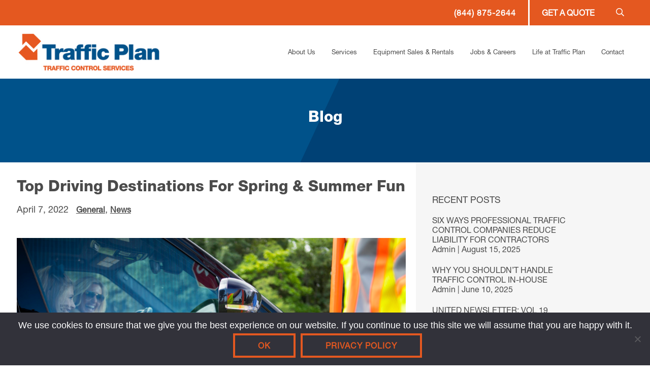

--- FILE ---
content_type: text/css; charset=UTF-8
request_url: https://www.trafficplan.com/wp-content/themes/traffic-plan/assets/css/main.css
body_size: 22047
content:
@charset "UTF-8";
/*! normalize.css v3.0.2 | MIT License | git.io/normalize */html{font-family:sans-serif;-ms-text-size-adjust:100%;-webkit-text-size-adjust:100%}body{margin:0}article,aside,details,figcaption,figure,footer,header,hgroup,main,menu,nav,section,summary{display:block}audio,canvas,progress,video{display:inline-block;vertical-align:baseline}audio:not([controls]){display:none;height:0}[hidden],template{display:none}a{background-color:transparent}a:active,a:hover{outline:0}abbr[title]{border-bottom:1px dotted}b,strong{font-weight:bold}dfn{font-style:italic}h1{font-size:2em;margin:.67em 0}mark{background:#ff0;color:#000}small{font-size:80%}sub,sup{font-size:75%;line-height:0;position:relative;vertical-align:baseline}sup{top:-0.5em}sub{bottom:-0.25em}img{border:0}svg:not(:root){overflow:hidden}figure{margin:1em 40px}hr{-moz-box-sizing:content-box;-webkit-box-sizing:content-box;box-sizing:content-box;height:0}pre{overflow:auto}code,kbd,pre,samp{font-family:monospace,monospace;font-size:1em}button,input,optgroup,select,textarea{color:inherit;font:inherit;margin:0}button{overflow:visible}button,select{text-transform:none}button,html input[type=button],input[type=reset],input[type=submit]{-webkit-appearance:button;cursor:pointer}button[disabled],html input[disabled]{cursor:default}button::-moz-focus-inner,input::-moz-focus-inner{border:0;padding:0}input{line-height:normal}input[type=checkbox],input[type=radio]{-webkit-box-sizing:border-box;box-sizing:border-box;padding:0}input[type=number]::-webkit-inner-spin-button,input[type=number]::-webkit-outer-spin-button{height:auto}input[type=search]{-webkit-appearance:textfield;-moz-box-sizing:content-box;-webkit-box-sizing:content-box;box-sizing:content-box}input[type=search]::-webkit-search-cancel-button,input[type=search]::-webkit-search-decoration{-webkit-appearance:none}fieldset{border:1px solid silver;margin:0 2px;padding:.35em .625em .75em}legend{border:0;padding:0}textarea{overflow:auto}optgroup{font-weight:bold}table{border-collapse:collapse;border-spacing:0}td,th{padding:0}@font-face{font-family:'helvetica';src:url("../fonts/HelveticaNeue-Roman.woff");src:url("../fonts/HelveticaNeue-Roman.woff") format("woff"), url("../fonts/HelveticaNeue-Roman.woff") format("woff");font-weight:normal;font-style:normal}@font-face{font-family:'helvetica_light';src:url("../fonts/HelveticaNeue-Thin.woff");src:url("../fonts/HelveticaNeue-Thin.woff") format("woff"), url("../fonts/HelveticaNeue-Thin.woff") format("woff");font-weight:normal;font-style:normal}@font-face{font-family:'helvetica_bold';src:url("../fonts/HelveticaNeue-Heavy.woff");src:url("../fonts/HelveticaNeue-Heavy.woff") format("woff"), url("../fonts/HelveticaNeue-Heavy.woff") format("woff");font-weight:normal;font-style:normal;letter-spacing:1px}.button,.button:visited,.h nav li.button a,.menu-toggle,button,input[type=button],input[type=reset],input[type=submit]{color:white;font-size:1em;background:#666;border-radius:3px;border:none;line-height:1;-webkit-transition:background 500ms, color 500ms;-o-transition:background 500ms, color 500ms;transition:background 500ms, color 500ms;text-decoration:none;text-align:center}.select2-container .select2-choice{background:#efefef!important;border:none!important;padding:.75em 1em!important}.select2-display-none{padding-top:.5em!important}.button.secondary-button,input[type=reset]{color:black;background:lightgrey}.button:hover,.h nav li.button a:hover,.menu-toggle:hover,button:hover,input[type=button]:hover,input[type=reset]:hover,input[type=submit]:hover{color:white;background:black;cursor:pointer;-webkit-transition:background 250ms, color 250ms;-o-transition:background 250ms, color 250ms;transition:background 250ms, color 250ms}.sidebar .button{margin:1em auto;display:block}.content form{margin:1em 0}fieldset{padding:1em 0}fieldset>*{padding-left:1em}fieldset legend{padding-left:0}label{display:block;padding:1em 0 0 .25em}select{-webkit-appearance:none;-moz-appearance:none;appearance:none;padding:.5em;background:#efefef;border:none;border-radius:3px;padding:1em;font-size:1em}select::-ms-expand{display:none}option{padding:.25em .5em}input[type=date],input[type=datetime],input[type=datetime-local],input[type=email],input[type=month],input[type=number],input[type=password],input[type=search],input[type=tel],input[type=text],input[type=time],input[type=url],input[type=week],select[multiple],textarea{width:100%;max-width:100%;border-radius:3px;border:0;padding:1em;font-size:1em;outline:none;background:#efefef}select[multiple]{width:auto}input[type=date],input[type=datetime],input[type=datetime-local],input[type=month],input[type=number],input[type=time],input[type=week]{width:5em;max-width:100%}input[type=checkbox],input[type=radio]{display:inline-block;padding-top:0;clear:left;float:left}input[type=checkbox]+label,input[type=radio]+label{display:inline-block;max-width:95%;float:left}input[type=search]{-webkit-appearance:none;-moz-appearance:none;appearance:none}textarea{min-height:200px;width:100%}form button,form input[type=submit]{float:right}form.simple-search input{width:100%;padding-right:40px}.search form.simple-search{width:60%}form.simple-search button{top:5px;right:5px;border:0;background:none;padding:0;-webkit-box-shadow:none;box-shadow:none}form.simple-search button:active,form.simple-search button:hover{-webkit-box-shadow:none;box-shadow:none}form.simple-search button img{width:2em}form.search-form{padding:0;overflow:hidden;margin-top:1em;max-height:3.25em;position:relative}form.search-form input{padding:1em 3em 1em 1em;width:100%}.search-form label:before{font-size:2em}.search-form *{outline:none}.search-form button{width:10%;height:5em;position:absolute;top:0;right:0;border-top-left-radius:0;border-bottom-left-radius:0}.select2-container .select2-choice{padding:1.05em!important}.clear-multi:after,.gf_page_steps:after,.gf_progressbar_wrapper:after,.gfield_html_formatted:after,.gform_page_footer:after,.gform_wrapper:after,.gform_wrapper li:after{content:"";display:table;clear:both}.gform_wrapper ul{padding:0;list-style:none}.gform_wrapper li{padding:.5em 0}.gform_wrapper .small,.small+.chosen-container-multi,.small+.ginput_counter{width:20%!important;max-width:100%}.gform_wrapper .medium,.medium+.chosen-container-multi,.medium+.ginput_counter{width:50%!important;max-width:100%}.gform_wrapper .large,.large+.chosen-container-multi,.large+.ginput_counter{width:100%!important;max-width:100%}@media (max-width:767px){.gform_wrapper .small,.small+.chosen-container-multi,.small+.ginput_counter{width:40%!important;max-width:100%}.gform_wrapper .medium,.medium+.chosen-container-multi,.medium+.ginput_counter{width:75%!important;max-width:100%}.gform_wrapper .large,.large+.chosen-container-multi,.large+.ginput_counter{width:100%!important;max-width:100%}}.ginput_counter{padding-top:.25em}.gfield_required{padding:0 .2em}.gfield_description{padding:.25em .25em 0 .25em;clear:both}.field_description_above .gfield_description{padding:.75em .25em}.field_sublabel_above.field_description_above .gfield_description+.clear-multi label{padding-top:0}@media (max-width:767px){li.gfield{max-width:100%;overflow-x:scroll}}.gfield_total label{font-size:1.75em}.ginput_container_post_title,.ginput_container_total,h3.gf_progressbar_title{font-size:1.5em}h3.gf_progressbar_title{font-size:1em}.ginput_complex span label,.ginput_container_fileupload .screen-reader-text,.ginput_counter,.instruction,.ui-datepicker-title select{font-size:.9em}.gfield .instruction,.gfield_description{font-style:italic}.gfield_description.validation_message,.gfield_label,.gfield_required,.ginput_product_price,.ginput_product_price_label,.ginput_shipping_price,h3.gf_progressbar_title,input:checked+label,td.ui-datepicker-today a{font-weight:bold}.ginput_counter{text-align:right}.ginput_counter{line-height:1}.gfield_required,.ginput_container_fileupload span.screen-reader-text+div,.warningTextareaInfo,ul.chosen-results li.no-results{color:#bf0421}.ginput_container_total,.ginput_product_price,.ginput_product_price_label{color:green}select[multiple]+.chosen-container li.result-selected,td.ui-datepicker-current-day a.ui-state-active,ul.chosen-results li.active-result.result-selected{background:black;color:white}.gfield_checkbox li label,.gfield_radio li label{padding-top:0;top:-.15em;position:relative}.gfield_radio input[type=radio]+input[type=text]{float:left;display:inline-block;width:10em;top:-.75em;position:relative;margin-left:.25em}.ginput_container_select{position:relative;display:inline}.ginput_container_select.chosen-after{display:inline-block}.ginput_container_select.chosen-after:after{top:1.3em}.ginput_container_select:after{content:"";width:0;height:0;position:absolute;pointer-events:none}.ginput_container_select:after{border-left:5px solid transparent;border-right:5px solid transparent;top:.3em;right:.75em;border-top:8px solid black;opacity:0.5}.ginput_container_select select{-o-text-overflow:ellipsis;text-overflow:ellipsis;white-space:nowrap;overflow:hidden}.chosen-container{position:relative}li.gfield .chosen-container-multi .search-choice span,li.gfield a.chosen-single span{color:black;position:absolute;display:block;left:1em;top:.85em}ul.chosen-results{display:none;border:3px solid #efefef;background:white;top:-.3em;position:relative;padding:0!important;max-height:11.75em;overflow:scroll}.chosen-container-multi ul.chosen-results{top:-1em;left:1em;width:15em;max-width:90%}ul.chosen-results li.active-result{padding:.5em .75em}ul.chosen-results li.active-result:hover{background:#efefef}select[multiple]+.chosen-container li.result-selected{padding-left:.75em}select[multiple]+.chosen-container.chosen-container-active li.search-field{display:none}ul.chosen-results li.active-result.result-selected.gf_placeholder{background:transparent;color:black}ul.chosen-results li.no-results{padding:.5em .75em;font-style:italic}.chosen-container-active ul.chosen-results{display:block}.chosen-container-active a.chosen-single span{visibility:hidden}.chosen-container-multi .search-choice span{top:2em;left:2em}.chosen-container-multi li.search-choice{position:relative;top:2.5em}.chosen-container-multi .search-field input{overflow-x:hidden}.ginput_container_multiselect select{height:8em;overflow:scroll}.ginput_container_multiselect select.small{height:6.5em}.ginput_container_multiselect select.large{height:12em}.large+.chosen-container-multi .search-field input,.medium+.chosen-container-multi .search-field input,.small+.chosen-container-multi .search-field input{width:100%}select[multiple]+.chosen-container li.search-field input{width:100%!important}select[multiple]+.chosen-container-multi ul.chosen-choices li.search-choice{position:relative;left:90%;padding-bottom:1em}.gfield_html_formatted{margin-bottom:1em}li.gsection{margin-top:2em}.ginput_complex span label{padding:.25em 0 .75em .25em}span.name_first,span.name_last,span.name_middle,span.name_prefix,span.name_suffix{width:49%;float:left}span.name_first{margin-right:1%}span.name_last{margin-left:1%}.no_prefix.no_middle_name.no_first_name.no_suffix span.name_last label,.no_prefix.no_middle_name.no_last_name.no_suffix span.name_first label{display:none}.no_prefix.no_middle_name.no_first_name.no_suffix span.name_last{margin-left:0}.no_prefix.has_first_name.has_middle_name.has_last_name.no_suffix span.name_first{width:40%;margin-right:1%}.no_prefix.has_first_name.has_middle_name.has_last_name.no_suffix span.name_middle{width:18%}.no_prefix.has_first_name.has_middle_name.has_last_name.no_suffix span.name_last{width:40%;margin-left:1%}.has_prefix.has_first_name.has_middle_name.has_last_name.no_suffix span.name_prefix{width:10%}.has_prefix.has_first_name.has_middle_name.has_last_name.no_suffix span.name_first{width:39%;margin-right:1%}.has_prefix.has_first_name.has_middle_name.has_last_name.no_suffix span.name_middle{width:10%}.has_prefix.has_first_name.has_middle_name.has_last_name.no_suffix span.name_last{width:39%}.no_prefix.has_first_name.has_middle_name.has_last_name.has_suffix span.name_first{width:38.5%;margin-right:1%}.no_prefix.has_first_name.has_middle_name.has_last_name.has_suffix span.name_middle{width:10%;margin-right:1%}.no_prefix.has_first_name.has_middle_name.has_last_name.has_suffix span.name_last{width:38.5%;margin-left:0}.no_prefix.has_first_name.has_middle_name.has_last_name.has_suffix span.name_suffix{width:10%;margin-left:1%}.has_prefix.has_first_name.no_middle_name.has_last_name.has_suffix span.name_prefix{width:10%}.has_prefix.has_first_name.no_middle_name.has_last_name.has_suffix span.name_first{width:39%;margin-right:1%}.has_prefix.has_first_name.no_middle_name.has_last_name.has_suffix span.name_last{width:39%;margin-left:0}.has_prefix.has_first_name.no_middle_name.has_last_name.has_suffix span.name_suffix{width:10%;margin-left:1%}.has_prefix.has_first_name.has_middle_name.has_last_name.has_suffix span.name_prefix{width:10%}.has_prefix.has_first_name.has_middle_name.has_last_name.has_suffix span.name_first{width:33.5%;margin-right:1%}.has_prefix.has_first_name.has_middle_name.has_last_name.has_suffix span.name_middle{width:10%;margin-right:1%}.has_prefix.has_first_name.has_middle_name.has_last_name.has_suffix span.name_last{width:33.5%;margin-left:0}.has_prefix.has_first_name.has_middle_name.has_last_name.has_suffix span.name_suffix{width:10%;margin-left:1%}@media (max-width:767px){.has_prefix.has_first_name.has_middle_name.has_last_name.no_suffix span.name_prefix{width:20%}.has_prefix.has_first_name.has_middle_name.has_last_name.no_suffix span.name_first{width:40%;margin-right:1%}.has_prefix.has_first_name.has_middle_name.has_last_name.no_suffix span.name_middle{clear:left;width:20%}.has_prefix.has_first_name.has_middle_name.has_last_name.no_suffix span.name_last{width:40%}.no_prefix.has_first_name.has_middle_name.has_last_name.has_suffix span.name_first{width:40%;margin-right:1%}.no_prefix.has_first_name.has_middle_name.has_last_name.has_suffix span.name_middle{width:20%;margin-right:1%}.no_prefix.has_first_name.has_middle_name.has_last_name.has_suffix span.name_last{clear:left;width:40%;margin-left:0}.no_prefix.has_first_name.has_middle_name.has_last_name.has_suffix span.name_suffix{width:20%;margin-left:1%}.has_prefix.has_first_name.no_middle_name.has_last_name.has_suffix span.name_prefix{width:20%}.has_prefix.has_first_name.no_middle_name.has_last_name.has_suffix span.name_first{width:40%;margin-right:1%}.has_prefix.has_first_name.no_middle_name.has_last_name.has_suffix span.name_last{width:40%;clear:left;margin-left:0}.has_prefix.has_first_name.no_middle_name.has_last_name.has_suffix span.name_suffix{width:20%;margin-left:1%}.has_prefix.has_first_name.has_middle_name.has_last_name.has_suffix span.name_prefix{width:20%;margin-right:1%}.has_prefix.has_first_name.has_middle_name.has_last_name.has_suffix span.name_first{width:40%;margin-right:1%}.has_prefix.has_first_name.has_middle_name.has_last_name.has_suffix span.name_middle{clear:left;width:20%;margin-right:1%}.has_prefix.has_first_name.has_middle_name.has_last_name.has_suffix span.name_last{width:40%;margin-left:0}.has_prefix.has_first_name.has_middle_name.has_last_name.has_suffix span.name_suffix{width:20%;margin-left:1%}}.field_sublabel_above span label{padding-bottom:0}.ui-datepicker .ui-icon{position:relative}a.ui-datepicker-next,a.ui-datepicker-prev{float:left;width:1em;height:1em;margin-top:.45em}a.ui-datepicker-next{float:right}#ui-datepicker-div{background:white;padding:.5em;-webkit-box-shadow:0 0 10px 0 rgba(0, 0, 0, 0.5);box-shadow:0 0 10px 0 rgba(0, 0, 0, 0.5)}table.ui-datepicker-calendar td,table.ui-datepicker-calendar th{padding:.25em}a.ui-datepicker-next.ui-corner-all{float:right}.ui-datepicker-title{text-align:center}.ui-datepicker-title select{padding:.5em 1em;margin:0 .15em}td.ui-datepicker-week-end{background:#efefef}table.ui-datepicker-calendar td{padding:.25em;text-align:center}select[multiple]+.chosen-container li.result-selected{padding-left:.75em;background:black;color:white}td.ui-datepicker-current-day a.ui-state-active{display:block;border-radius:50%;width:1.5em}input.datepicker_with_icon+img{width:1.5em;position:relative;left:.5em;top:.25em}.ginput_container_time{float:left}.ginput_container_time i{font-style:normal;display:inline-block;padding:0 .25em 0 0}.gfield_time_ampm{margin-left:1%}span.address_city,span.address_state,span.address_zip{float:left;width:32%;margin-right:1%}span.address_city{width:34%}span.address_zip{margin-right:0}.address_state select{width:100%}@media (max-width:767px){span.address_city{width:100%;float:none}span.address_city input{width:80%}span.address_state,span.address_zip{width:49%}}.ginput_container_email>span{float:left;width:49.5%;margin-right:.5%}.ginput_container_email span.ginput_right{margin-left:.5%;margin-right:0}.ginput_container_fileupload{background:#efefef;padding:.75em;border-radius:3px}.ginput_container_fileupload .screen-reader-text{display:inline}.ginput_container_fileupload>div:first-of-type{text-align:center;padding:2em 0;border:3px dashed #ddd}span.gform_drop_instructions{display:block;margin:0 0 1em 0}.ginput_container_fileupload>div+span.screen-reader-text{display:block;text-align:center;margin:1em 0 0 0}.ginput_container_fileupload span.screen-reader-text+div li{padding:.25em 0 0 0}@media (max-width:767px){.ginput_container_fileupload .screen-reader-text{display:block;font-size:.7em;padding:1em .75em}span.gform_drop_instructions{display:none}}td.gfield_list_icons img{position:relative;top:1em;opacity:1!important}.field_description_above .gfield_description+.ginput_container_list{margin-top:-1.5em}.ginput_container_singleproduct .ginput_product_price_label{padding-left:1em}span.ginput_quantity_label{margin-left:1em}.instruction{padding:.5em .35em}.ginput_shipping_price{padding:1em;display:block}.ginput_container_total{display:block;margin-left:.35em}.gform_validation_error li.gfield_error,.validation_error{background:#bf0421;color:white;padding:0 1em 1em 1em;margin:1em 0;border-radius:3px}.validation_error{padding-top:1em}.gfield_description.validation_message{position:absolute;top:-1.25em;left:1em;background:black;border-radius:3px;padding:.25em .5em}.gfield_description.validation_message:before{content:"";width:0;height:0;position:absolute;border-left:5px solid transparent;border-right:5px solid transparent;bottom:-5px;left:1em;border-top:5px solid black}.gform_wrapper li.gfield_error{position:relative;margin-top:3em}.gfield_error .ginput_container_select:after{display:none}.gfield_error .warningTextareaInfo{color:white}.gfield_error .ginput_container_fileupload{color:black}.gfield_error img.add_list_item{background-color:white;border-radius:50%}.gform_heading .gform_description{padding:1em 0;display:block}.gf_progressbar{position:relative;border-top:5px solid #efefef}.gf_progressbar_percentage{color:white;border-top:5px solid #4480c3;position:relative;top:-5px;text-align:right}.gf_progressbar_percentage span{background:black;display:inline-block;width:2.5em;height:2.5em;line-height:2.75;border-radius:3px;border-top-right-radius:0;font-size:.9em;margin-top:.25em;position:relative;text-align:center}.gf_progressbar_percentage.percentbar_0 span{border-top-right-radius:3px;border-top-left-radius:0}.gf_progressbar_percentage span:after{content:"";width:0;height:0;position:absolute;border-left:5px solid transparent;border-right:0 solid transparent;top:-5px;right:0;border-bottom:5px solid black}.gf_progressbar_percentage.percentbar_0 span:after{right:auto;left:0;border-right:5px solid transparent;border-left:0}.gf_progressbar_percentage.percentbar_red{border-color:#bf0421}.gf_progressbar_percentage.percentbar_green{border-color:green}.gf_progressbar_percentage.percentbar_gray{border-color:#666}.gf_progressbar_percentage.percentbar_orange{border-color:#e8641b}.gf_progressbar_percentage.percentbar_custom{border-color:transparent}.gf_progressbar_wrapper+.gform_body .gform_page_footer{padding-top:2em}.gform_next_button{float:right}div.gform_confirmation_message{background:green;color:white;padding:1em;margin:1em 0;border-radius:3px}body img.gform_ajax_spinner{display:block;margin:1em auto}.gf_page_steps{display:table;width:100%}.gf_page_steps>div{padding:.25em;display:table-cell;color:white;background:black;vertical-align:top;font-weight:bold}.gf_page_steps>div.gf_step_pending{background:#efefef;color:#666}.gf_step_clear{display:none!important}span.gf_step_number{background:white;color:black;display:inline-block;width:2em;text-align:center;border-radius:50%;line-height:2}@media (max-width:767px){.gf_step{text-align:center}.gf_step span{clear:both;display:block;margin:0 auto}span.gf_step_number{margin-top:.5em}span.gf_step_label{margin-top:-1em}}.ginput_container_creditcard{background:#efefef;padding:2em;border-radius:5px}.ginput_container_creditcard input,.ginput_container_creditcard select{background:white}.gform_card_icon_container div{float:left;display:block;color:#666}.ginput_cardinfo_left,.ginput_cardinfo_right{float:left}.ginput_cardinfo_right{margin-left:1em}span.ginput_card_security_code_icon{font-size:1.5em;float:left;color:#666}.gfield_creditcard_warning_message{background:#bf0421;color:white;padding:1em .75em;border-radius:3px}.gfield_error .ginput_container_creditcard label{color:black}.ginput_container_creditcard .ginput_full{clear:both;display:block}.field_sublabel_above .ginput_container_creditcard .ginput_full:first-of-type{margin-bottom:2em}@media (max-width:767px){.ginput_container_creditcard{padding:1em}.ginput_cardinfo_right{width:40%}}.gform_confirmation_wrapper div.gform_confirmation_message{padding:30px;font-size:26px;text-align:center;border:none;background-color:transparent;margin:40px auto;max-width:550px;line-height:1.5;color:#fff}.gform_confirmation_wrapper div.gform_confirmation_message:before{display:inline-block;margin-right:12px;font-family:"Font Awesome 5 Pro";display:block;clear:both;content:'\f164';text-align:center;font-size:50px;color:#E45820}div.gform_wrapper form{position:relative}div.gform_wrapper li{padding:0 0 10px}div.gform_wrapper ul li,div.gform_wrapper ul li.gfield{padding-left:0;overflow:hidden}div.gform_wrapper ul li.gfield.gfield_error,div.gform_wrapper ul li.gfield_error{overflow:visible;margin-top:30px}div.gform_wrapper ul li.gfield.gfield_error:first-of-type,div.gform_wrapper ul li.gfield_error:first-of-type{margin-top:10px}div.gform_wrapper ul li.gfield:before,div.gform_wrapper ul li:before{display:none}div.gform_wrapper li.gfield input{margin-bottom:0}div.gform_wrapper input,div.gform_wrapper textarea{text-align:left}div.gform_wrapper .gform_page_footer input.button,div.gform_wrapper .gform_page_footer input[type=submit]{width:auto;max-width:100%}div.gform_wrapper li.gfield:not(.gf_right_half):not(.gf_left_half){clear:both}div.gform_wrapper li.gfield:not(.gf_right_half):not(.gf_left_half):after,div.gform_wrapper li.gfield:not(.gf_right_half):not(.gf_left_half):before{display:block;width:100%;clear:both;content:''}div.gform_wrapper li.gfield.gf_left_half,div.gform_wrapper li.gfield.gf_right_half{width:49%;float:left;margin-right:1%}div.gform_wrapper li.gfield.gf_left_half input,div.gform_wrapper li.gfield.gf_right_half input{width:100%!important}@media (max-width:500px){div.gform_wrapper li.gfield.gf_left_half,div.gform_wrapper li.gfield.gf_right_half{width:100%;float:none;clear:both;margin:0!important}}div.gform_wrapper li.gfield.gf_right_half{float:right;margin-right:0;margin-left:1%}div.gform_wrapper li.gfield.gsection{margin-top:0}div.gform_wrapper li.gfield.gsection h2{margin-top:30px}div.gform_wrapper li.gfield.centered{width:425px;margin:0 auto;position:relative;overflow:visible}div.gform_wrapper li.gfield.centered:first-of-type{margin-top:28px}div.gform_wrapper li.gfield.centered label.gfield_label{display:inline-block;padding-top:0;padding-left:0;padding-bottom:8px}div.gform_wrapper li.gfield.centered .ginput_container.ginput_container_radio{display:inline-block;position:absolute;right:0}div.gform_wrapper li.gfield.centered .ginput_container.ginput_container_radio ul{margin-top:0;display:inline-block}div.gform_wrapper li.gfield.centered .ginput_container.ginput_container_radio ul li{display:block;float:left;position:relative;top:4px;padding:0;margin-left:10px}@media (max-width:500px){div.gform_wrapper li.gfield.centered label.gfield_label{display:block}div.gform_wrapper li.gfield.centered .ginput_container.ginput_container_radio{position:static}div.gform_wrapper li.gfield.centered ul.gfield_radio{margin-left:0}}div.gform_wrapper .ginput_complex .ginput_full{padding-bottom:10px}div.gform_wrapper .gfield_checkbox li input,div.gform_wrapper .gfield_checkbox li input[type=checkbox],div.gform_wrapper .gfield_radio li input[type=radio]{margin-top:0!important;margin-right:14px}div.gform_wrapper .gfield_checkbox li input:hover+label,div.gform_wrapper .gfield_checkbox li input[type=checkbox]:hover+label,div.gform_wrapper .gfield_radio li input[type=radio]:hover+label{color:#E45820}div.gform_wrapper .gfield_checkbox li label,div.gform_wrapper .gfield_radio li label{padding-left:0;margin:0}div.gform_wrapper .gfield_radio li{display:inline-block;padding-left:30px}div.gform_wrapper .gfield_radio li label{display:block;padding:0;text-align:center;background-color:transparent;border:2px solid #E45820;width:50px;height:30px;line-height:24px}div.gform_wrapper [type=radio]:checked+label:before,div.gform_wrapper [type=radio]:not(:checked)+label:before{left:0;top:2px}div.gform_wrapper [type=radio]:checked+label:after,div.gform_wrapper [type=radio]:not(:checked)+label:after{top:5px;left:3px}div.gform_wrapper [type=checkbox]:checked+label:before,div.gform_wrapper [type=checkbox]:not(:checked)+label:before{left:0;top:2px}div.gform_wrapper [type=checkbox]:checked+label:after,div.gform_wrapper [type=checkbox]:not(:checked)+label:after{top:-3px;left:3px}div.gform_wrapper ul.gfield_radio li{overflow:visible}div.gform_wrapper [type=radio]+label{text-transform:uppercase;font-family:"helvetica", sans-serif;font-size:14px}div.gform_wrapper [type=radio]:checked+label:before,div.gform_wrapper [type=radio]:not(:checked)+label:before{display:none}div.gform_wrapper [type=radio]:checked+label:after,div.gform_wrapper [type=radio]:not(:checked)+label:after{border-radius:0;width:44px;height:28px;display:block;top:-1px;left:0;border:2px solid #E45820!important;background-color:transparent;z-index:-1}div.gform_wrapper [type=radio]:checked+label{color:#fff!important}div.gform_wrapper [type=radio]:checked+label:after{background-color:#E45820}div.gform_wrapper label.gfield_label{font-weight:500;font-size:16px!important}div.gform_wrapper .ginput_container_time input[type=text]{padding:3px 6px!important}div.gform_wrapper .ginput_container_time i{position:relative;top:-48px;left:3px}div.gform_wrapper div.gfield_time_ampm select{width:calc(2rem + 40px)}div.gform_wrapper input:not([type=radio]):not([type=checkbox]):not([type=submit]):not([type=button]):not([type=image]):not([type=file]){padding:26px}div.gform_wrapper .gform_previous_button.button{background-color:transparent;color:#E45820;border:none}div.gform_wrapper div.gf_page_steps{border-bottom:none}div.gform_wrapper div.gf_page_steps .gf_step{margin:10px 10px 10px 0}div.gform_wrapper div.gf_page_steps .gf_step .gf_step_number{width:26px;height:26px;padding:4px;text-align:center;background-color:#929292;border-radius:90px;font-weight:bold}div.gform_wrapper div.gf_page_steps .gf_step.gf_step_active .gf_step_number{background-color:#E45820}div.gform_wrapper div.gf_page_steps .gf_step span.gf_step_label{display:none}div.gform_wrapper div.gform_page_footer{border:none}a.ui-datepicker-next,a.ui-datepicker-prev{width:3em}.ui-datepicker-title select{margin:0;border:1px solid #f6f6f6;width:44.44444%;float:left;margin-right:11.11111%}.ui-datepicker-title select+select{float:right;margin-right:0}a.ui-datepicker-next.ui-corner-all{text-align:right;padding-right:2px}.gform_wrapper .hidden_label .gfield_label,.gform_wrapper label.hidden_sub_label,.gform_wrapper label.screen-reader-text{clip:rect(1px, 1px, 1px, 1px);position:absolute!important;height:1px;width:1px;overflow:hidden}.gform_wrapper li.hidden_label input{margin-top:12px}.gform_wrapper .left_label li.hidden_label input,.gform_wrapper .right_label li.hidden_label input{margin-left:3.7%}.gform_wrapper .hidden_label input.large,.gform_wrapper .hidden_label select.large,.gform_wrapper .top_label input.large,.gform_wrapper .top_label select.large{width:100%}@media (max-width:768px){span.address_city{margin-bottom:10px}span.address_zip{position:relative;left:1%}span.address_city input{width:100%}}@media (max-width:500px){span.name_first,span.name_last,span.name_middle,span.name_prefix,span.name_suffix{width:100%;float:none;display:block;margin:0}span.name_first{padding-bottom:10px}}*,:after,:before{-webkit-box-sizing:border-box;-moz-box-sizing:border-box;box-sizing:border-box}html{font-size:62.5%}body,html{height:100%;width:100%}html[lang=en-US]{margin-top:0!important}body{font-family:"helvetica", sans-serif;font-weight:normal;font-style:normal;font-size:18px;line-height:1;color:#4b4b4b;position:relative;-webkit-font-smoothing:antialiased}a img{border:none}a{color:#00528A;text-decoration:none;line-height:inherit;font-weight:bold}a:focus,a:hover{color:#f57542;text-decoration:underline}img{max-width:100%}p a,p a:visited{line-height:inherit}[class*=fa-]:before{display:inline-block;margin-right:12px;font-family:"Font Awesome 5 Pro"}[class*=fab]:before{display:inline-block;margin-right:12px;font-family:'Font Awesome 5 Brands';font-weight:normal}.text-left{text-align:left}.text-right{text-align:right}.text-center{text-align:center}.hide{display:none}.hide-override{display:none!important}.highlight{background:#ff9}#googlemap img,embed,object{max-width:none}#map_canvas embed{max-width:none}#map_canvas img{max-width:none}#map_canvas object{max-width:none}figure{margin:0}blockquote,body,dd,div,dl,dt,form,h1,h2,h3,h4,h5,h6,li,ol,p,pre,td,th,ul{margin:0;padding:0;font-size:18px;direction:ltr}p{text-align:left;font-family:inherit;font-weight:normal;font-size:18px;line-height:1.35;margin-bottom:18px}address,aside p{line-height:1.35;font-style:normal}h1,h2,h3,h4,h5,h6{font-style:normal;text-rendering:optimizeLegibility;line-height:1.1;margin-bottom:14px;margin-top:14px}h1.small,h2.small,h3.small,h4.small,h5.small,h6.small{font-size:60%;color:#929292;line-height:0}h1{font-size:28px}h2{font-size:24px}h3{font-size:20px}h4{font-size:18px}h5{font-size:16px}h6{font-size:14px}hr{clear:both;height:0;border:none;border-bottom:1px solid #f57542;background-color:transparent;margin:30px 0}hr.clear{border:none}em,i{font-style:italic;line-height:inherit}b,strong{font-weight:bold;line-height:inherit}small{font-size:60%;line-height:inherit}code{font-weight:bold;font-family:monospace;background:#ff9}code.green{background:#bf9}code.blue{background:#99fbff}dl,ol,ul{font-size:18px;line-height:1.6;margin-bottom:18px;list-style-position:outside}ul li ol,ul li ul{margin-left:20px;margin-bottom:0}ol li ol,ol li ul{margin-left:20px;margin-bottom:0}ol{list-style-type:none}ol li{padding-left:36px;counter-increment:step-counter;position:relative;margin-bottom:6px}ol li:before{content:counter(step-counter);margin-right:12px;font-size:80%;background-color:#E45820;color:#fff;font-weight:bold;padding:3px 10px;border-radius:0;position:absolute;top:-1px;left:0}blockquote,blockquote p{line-height:1.5}blockquote{display:block;float:none;clear:both;text-align:left;margin:50px 0 50px 50px;padding:10px 25px;border-left:4px solid #00528A;line-height:1.75;font-size:20px}blockquote:after,blockquote:before{display:block;width:100%;clear:both;content:''}blockquote cite{display:block;margin-top:8px;font-size:14px;color:#555}blockquote cite:before{content:"\2014 \0020"}blockquote cite a,blockquote cite a:visited{color:#555}abbr,acronym{text-transform:uppercase;font-size:90%;color:#222;border-bottom:1px solid #929292;cursor:help}abbr{text-transform:none}.breadcrumb{display:block;background:transparent;padding:0;border:none;overflow:hidden;margin-left:0;margin:30px auto;padding:0;max-width:1240px}.breadcrumb li{margin:0;padding:0 12px 0 0;float:left;list-style:none;font-size:14px;color:#4b4b4b;font-family:"helvetica", sans-serif}.breadcrumb li i{top:3px;position:relative;font-style:normal}.breadcrumb li i:before{position:relative;color:#4b4b4b;top:-3px;font-size:18px}.breadcrumb li i:hover:before{color:#f57542}.breadcrumb li a,.breadcrumb li span{text-transform:none;color:#4b4b4b;font-weight:normal;font-family:"helvetica", sans-serif}.breadcrumb li:first-child:before{display:none}.breadcrumb li:first-child a,.breadcrumb li:first-child span{padding-left:0}.breadcrumb li:first-child a i:before,.breadcrumb li:first-child span i:before{margin:0}.breadcrumb li:before{content:"/";color:#4b4b4b;padding-right:12px;background-color:transparent;position:relative;padding:0}.breadcrumb li.current a{cursor:default;color:#fff}.breadcrumb li:hover a,.breadcrumb li a:focus{text-decoration:underline}.breadcrumb li.current:hover a,.breadcrumb li.current a:focus{text-decoration:none}.breadcrumb li.unavailable a{color:#999}.breadcrumb li.unavailable:hover a,.breadcrumb li.unavailable a:focus{text-decoration:none;color:#999;cursor:default}.breadcrumb+h1{margin-top:75px}[data-tooltip]{position:relative;z-index:2;cursor:pointer}[data-tooltip]:after,[data-tooltip]:before{position:absolute;visibility:hidden;opacity:0;pointer-events:none}[data-tooltip]:before{position:absolute;bottom:150%;left:50%;margin-bottom:5px;padding:7px;width:230px;-webkit-border-radius:3px;-moz-border-radius:3px;border-radius:3px;background-color:#4b4b4b;background-color:rgba(51, 51, 51, 0.9);color:#fff;content:attr(data-tooltip);text-align:center;font-size:14px;line-height:1.2;margin-left:-6px;margin-bottom:-12px}[data-tooltip]:after,[data-tooltip]:before{bottom:100%;left:50%;margin-left:-115px;-webkit-transition:opacity 0.2s ease-in-out, visibility 0.2s ease-in-out, -webkit-transform 0.2s cubic-bezier(0.71, 1.7, 0.77, 1.24);transition:opacity 0.2s ease-in-out, visibility 0.2s ease-in-out, -webkit-transform 0.2s cubic-bezier(0.71, 1.7, 0.77, 1.24);-o-transition:opacity 0.2s ease-in-out, visibility 0.2s ease-in-out, transform 0.2s cubic-bezier(0.71, 1.7, 0.77, 1.24);transition:opacity 0.2s ease-in-out, visibility 0.2s ease-in-out, transform 0.2s cubic-bezier(0.71, 1.7, 0.77, 1.24);transition:opacity 0.2s ease-in-out, visibility 0.2s ease-in-out, transform 0.2s cubic-bezier(0.71, 1.7, 0.77, 1.24), -webkit-transform 0.2s cubic-bezier(0.71, 1.7, 0.77, 1.24);-webkit-transform:translate3d(0, 0, 0);transform:translate3d(0, 0, 0);pointer-events:none}[data-tooltip]:focus:after,[data-tooltip]:focus:before,[data-tooltip]:hover:after,[data-tooltip]:hover:before{-webkit-transform:translateY(-12px);-moz-transform:translateY(-12px);-ms-transform:translateY(-12px);transform:translateY(-12px)}[data-tooltip]:after{bottom:60%;left:50%;margin-left:-5px;width:0;border-top:5px solid #4b4b4b;border-top:5px solid rgba(51, 51, 51, 0.9);border-right:5px solid transparent;border-left:5px solid transparent;content:" ";font-size:0;line-height:0}[data-tooltip]:hover:after,[data-tooltip]:hover:before{visibility:visible;opacity:1}.print-only{display:none!important}@media print{*{background:transparent!important;color:black!important;-webkit-box-shadow:none!important;box-shadow:none!important;text-shadow:none!important;-webkit-filter:none!important;filter:none!important;-ms-filter:none!important}a,a:visited{text-decoration:underline}a[href]:after{content:" (" attr(href) ")"}abbr[title]:after{content:" (" attr(title) ")"}.ir a:after,a[href^="#"]:after,a[href^="javascript:"]:after{content:""}blockquote,pre{border:1px solid #999;page-break-inside:avoid}thead{display:table-header-group}img,tr{page-break-inside:avoid}img{max-width:100%!important}@page{margin:0.5cm}h2,h3,p{orphans:3;widows:3}h2,h3{page-break-after:avoid}.hide-on-print{display:none!important}.print-only{display:block!important}.hide-for-print{display:none!important}.show-for-print{display:inherit!important}}table{background:transparent;-webkit-border-radius:0;border-radius:0;margin:0 0 18px;border:1px solid #929292;border:none}table tfoot,table thead{background:#f6f6f6}table tbody tr td,table tfoot tr td,table tfoot tr th,table thead tr th,table tr td{display:table-cell;font-size:18px;line-height:18px;text-align:left}table tfoot tr td,table thead tr th{padding:8px 10px 9px;font-size:18px;font-weight:bold;color:#4b4b4b}table tbody tr td{color:#4b4b4b;padding:9px 10px;vertical-align:top;border:none;border-bottom:1px solid rgba(146, 146, 146, 0.2)}.entry-content img{margin:0 0 1.5em 0}.alignleft,img.alignleft{margin-right:1.5em;display:inline;float:left}.alignright,img.alignright{margin-left:1.5em;display:inline;float:right}.aligncenter,img.aligncenter{margin-right:auto;margin-left:auto;display:block;clear:both}.wp-caption{margin-bottom:1.5em;text-align:center;padding-top:5px}.wp-caption img{border:0 none;padding:0;margin:0}.wp-caption p.wp-caption-text{line-height:1.5;font-size:10px;margin:0}.wp-smiley{margin:0!important;max-height:1em}blockquote.left{margin-right:20px;text-align:right;margin-left:0;width:33%;float:left}blockquote.right{margin-left:20px;text-align:left;margin-right:0;width:33%;float:right}form{margin:0 0 20px}form ul{margin-top:12px;list-style-type:none}input[type=submit]{width:auto}label{font-size:18px;color:#4b4b4b;cursor:pointer;display:block;font-weight:500;margin-bottom:3px}input[type=date],input[type=datetime],input[type=email],input[type=number],input[type=password],input[type=search],input[type=tel],input[type=text],input[type=time],input[type=url],select,textarea{background-color:#fff;border:1px solid #fff;color:#4b4b4b;font-family:inherit;-webkit-border-radius:0;border-radius:0;display:block;font-size:14px;height:45px;padding:18px 18px;margin:0 0 12px 0;width:100%;-webkit-transition:all 0.15s linear;-moz-transition:all 0.15s linear;-o-transition:all 0.15s linear;transition:all 0.15s linear;outline:none}@media (max-width:768px){input[type=date],input[type=datetime],input[type=email],input[type=number],input[type=password],input[type=search],input[type=tel],input[type=text],input[type=time],input[type=url],select,textarea{font-size:16px}}input[type=date]:focus,input[type=datetime]:focus,input[type=email]:focus,input[type=number]:focus,input[type=password]:focus,input[type=search]:focus,input[type=tel]:focus,input[type=text]:focus,input[type=time]:focus,input[type=url]:focus,select:focus,textarea:focus{background:#fff;border-color:#ff7c47}input[type=date][disabled],input[type=datetime][disabled],input[type=email][disabled],input[type=number][disabled],input[type=password][disabled],input[type=search][disabled],input[type=tel][disabled],input[type=text][disabled],input[type=time][disabled],input[type=url][disabled],textarea[disabled]{background-color:#929292}textarea{height:auto;max-width:100%}select{width:100%;padding:6px 10px;font-family:inherit;width:100%;margin-bottom:12px}fieldset{border:solid 1px #929292;-webkit-border-radius:0;border-radius:0;padding:12px;margin:18px 0}fieldset legend{font-weight:bold;background:#fff;padding:0 3px;margin:0;margin-left:-3px}form li input,form li input[type=checkbox],form li input[type=radio]{margin-top:0!important;margin-right:14px}form li input[type=checkbox]:hover+label,form li input[type=radio]:hover+label{color:#E45820}form li label{margin:0}form li input[type=checkbox]:checked+label,form li input[type=radio]:checked+label{color:#E45820!important}[type=radio]:checked,[type=radio]:not(:checked){position:absolute;left:-9999px}[type=radio]:checked+label,[type=radio]:not(:checked)+label{position:relative;padding-left:24px;cursor:pointer;line-height:18px;display:inline-block;color:#4b4b4b}[type=radio]:checked+label:before,[type=radio]:not(:checked)+label:before{content:'';position:absolute;left:0;top:0;width:18px;height:18px;border:1px solid #E45820;border-radius:100%;background:#fff}[type=radio]:checked+label:after,[type=radio]:not(:checked)+label:after{content:'';width:12px;height:12px;background:#E45820;position:absolute;top:3px;left:3px;border-radius:100%;-webkit-transition:all 0.2s ease;-o-transition:all 0.2s ease;transition:all 0.2s ease}[type=radio]:not(:checked)+label:after{opacity:0;-webkit-transform:scale(0);-ms-transform:scale(0);transform:scale(0)}[type=radio]:checked+label:after{opacity:1;-webkit-transform:scale(1);-ms-transform:scale(1);transform:scale(1)}.checkbox .danger{font-weight:bold}.checkbox:hover .danger{color:#ff956b}[type=checkbox]:checked,[type=checkbox]:not(:checked){position:absolute;left:-9999px;-webkit-appearance:none}[type=checkbox]:checked+label,[type=checkbox]:not(:checked)+label{position:relative;padding-left:24px;cursor:pointer;line-height:18px;display:inline-block;color:#4b4b4b}[type=checkbox]:checked+label:before,[type=checkbox]:not(:checked)+label:before{content:'';position:absolute;left:0;top:0;width:18px;height:18px;border:1px solid #E45820;border-radius:2px;background:#fff}[type=checkbox]:checked+label:after,[type=checkbox]:not(:checked)+label:after{content:'';font-weight:normal;color:#00528A;color:#fff!important;font-size:18px;position:absolute;top:0px;left:3px;-webkit-transition:all 0.2s ease;-o-transition:all 0.2s ease;transition:all 0.2s ease}[type=checkbox]:not(:checked)+label:after{opacity:0;-webkit-transform:scale(0);-ms-transform:scale(0);transform:scale(0)}[type=checkbox]:checked+label:before{background-color:#E45820}[type=checkbox]:checked+label:after{content:'✔';content:'\2713';font-weight:bold;color:#fff!important;opacity:1;-webkit-transform:scale(1);-ms-transform:scale(1);transform:scale(1)}@media (max-width:500px){[type=checkbox]:checked+label:after{font-size:26px;left:-5px}}.button{width:auto;cursor:pointer;display:inline-block;font-family:inherit;font-weight:bold;line-height:1;margin:0;position:relative;text-decoration:none;border-radius:0;-webkit-transition:all 0.15s ease-in-out;-moz-transition:all 0.15s ease-in-out;-o-transition:all 0.15s ease-in-out;transition:all 0.15s ease-in-out}.button.large{font-size:18px;padding:20px 46px}.button.small{font-size:12px;padding:8px 20px}.button.tiny{font-size:10px;padding:4px 10px}.button.success{background-color:#f24545;border:4px solid #f24545}.button.success:focus,.button.success:hover{background-color:#f46261;border-color:#f46261}.button.disabled,.button[disabled]{opacity:0.6;cursor:default;background:#00528A;-webkit-box-shadow:none;-moz-box-shadow:none;box-shadow:none}.button.disabled:hover,.button[disabled]:hover{background:#929292}button.button,input[type=submit].button{-webkit-appearance:none}.button{font-size:16px;border:4px solid #E45820;text-transform:uppercase;font-family:"helvetica", sans-serif;background-color:#E45820;color:#fff;padding:12px 45px;letter-spacing:1px;text-align:center;background-image:none;text-decoration:none}.button+.button{margin-left:28px}br+.button,p .button{margin-top:18px}p+.button{margin-top:6px}.button:focus,.button:hover{background-color:#f57542;border-color:#f57542;background-image:none;text-decoration:none;color:#fff}.button.primary{background-color:#00528A;border:4px solid #00528A}.button.primary:focus,.button.primary:hover{background-color:#0076c7;border-color:#0076c7;color:#fff}.button.secondary{color:#E45820;background-color:transparent;border:4px solid #E45820}.button.secondary:focus,.button.secondary:hover{color:#fff;background-color:#E45820}.button.secondary.light{color:#fff;background-color:transparent;background-color:rgba(0, 0, 0, 0.2)}.button.secondary.light:focus,.button.secondary.light:hover{border-color:#f57542}.button.alert{background-color:#f87b49;color:#4b4b4b;border:4px solid #f87b49}.button.alert:focus,.button.alert:hover{background-color:#ff956b;border-color:#ff956b;color:#E45820}.button.rarr:after{font-family:"Font Awesome 5 Pro";display:inline-block;content:"";margin-left:8px;position:relative;top:1px;left:3px;-webkit-transition:left 0.3s;-o-transition:left 0.3s;transition:left 0.3s}.button.rarr:focus:after,.button.rarr:hover:after{left:8px}@media (max-width:768px){.button{max-width:320px}.button+.button{margin-left:0;margin-top:10px}}a:not(.button).rarr:after{font-family:"Font Awesome 5 Pro";display:inline-block;content:"";margin-left:8px;position:relative;top:1px;left:3px;-webkit-transition:left 0.3s;-o-transition:left 0.3s;transition:left 0.3s}a:not(.button).rarr:hover:after{left:8px}@-moz-document url-prefix(){button::-moz-focus-inner,input[type=button]::-moz-focus-inner,input[type=file]>input[type=button]::-moz-focus-inner,input[type=reset]::-moz-focus-inner,input[type=submit]::-moz-focus-inner{border:none;padding:0}input[type=submit].tiny.button{padding:3px 10px 4px}input[type=submit].small.button{padding:5px 14px 6px}input[type=submit].button,input[type=submit].medium.button{padding:8px 20px 9px}input[type=submit].large.button{padding:13px 30px 14px}}.hide-for-large,.hide-for-large-up,.show-for-medium,.show-for-medium-down,.show-for-print,.show-for-small,.show-for-xlarge{display:none!important}.hide-for-medium,.hide-for-medium-down,.hide-for-print,.hide-for-small,.hide-for-xlarge,.show-for-large,.show-for-large-up{display:inherit!important}@media only screen and (min-width:1441px){.hide-for-large,.hide-for-medium,.hide-for-medium-down,.hide-for-small,.show-for-large-up,.show-for-xlarge{display:inherit!important}.hide-for-large-up,.hide-for-xlarge,.show-for-large,.show-for-medium,.show-for-medium-down,.show-for-small{display:none!important}}@media only screen and (max-width:1279px) and (min-width:768px){.hide-for-large,.hide-for-large-up,.hide-for-small,.hide-for-xlarge,.show-for-medium,.show-for-medium-down{display:inherit!important}.hide-for-medium,.hide-for-medium-down,.show-for-large,.show-for-large-up,.show-for-small,.show-for-xlarge{display:none!important}}@media only screen and (max-width:767px){blockquote{margin:0 0 15px;padding:15px 0 15px 12px}.hide-for-large,.hide-for-large-up,.hide-for-medium,.hide-for-xlarge,.show-for-medium-down,.show-for-small{display:inherit!important}.hide-for-medium-down,.hide-for-small,.show-for-large,.show-for-large-up,.show-for-medium,.show-for-xlarge{display:none!important}}.hide-for-portrait,.show-for-landscape{display:inherit!important}.hide-for-landscape,.show-for-portrait{display:none!important}@media screen and (orientation:landscape){.hide-for-portrait,.show-for-landscape{display:inherit!important}.hide-for-landscape,.show-for-portrait{display:none!important}}@media screen and (orientation:portrait){.hide-for-landscape,.show-for-portrait{display:inherit!important}.hide-for-portrait,.show-for-landscape{display:none!important}}.show-for-touch{display:none!important}.hide-for-touch{display:inherit!important}.touch .show-for-touch{display:inherit!important}.touch .hide-for-touch{display:none!important}table.hide-for-medium,table.hide-for-small,table.show-for-large,table.show-for-xlarge{display:table!important}@media only screen and (max-width:1279px) and (min-width:768px){.touch table.hide-for-large,.touch table.hide-for-small,.touch table.hide-for-xlarge,.touch table.show-for-medium{display:table!important}}@media only screen and (max-width:767px){table.hide-for-large,table.hide-for-medium,table.hide-for-xlarge,table.show-for-small{display:table!important}}.mmenu{background-color:#004371;border-right:1px solid black;height:100vh}.mmenu .mm-header .mm-btn:after,.mmenu .mm-header .mm-btn:before,.mmenu .mm-listview>li>a.mm-next:after,.mmenu .mm-listview>li>a.mm-prev:before,.mmenu .mm-navbar .mm-btn:after,.mmenu .mm-navbar .mm-btn:before{border-color:rgba(255, 255, 255, 0.5)}.mmenu .cta a{color:#f57542;font-weight:bold}.mmenu .highlight{background-color:rgba(228, 88, 32, 0.1)}.mmenu small{font-size:12px;font-weight:normal;text-transform:none;letter-spacing:1px}.mmenu:not(.mm-menu){display:none}.mmenu-trigger{display:none}.mmenu-trigger:before{display:inline-block;font-size:30px;font-family:"Font Awesome 5 Pro";content:'\f0c9';font-weight:normal;color:#E45820}@media (max-width:992px){.mmenu-trigger{display:block}}.mm-listview>li:last-of-type:after{display:none}.mm-listview>li>a,.mm-listview>li>span,.mm-menu .mm-navbar>*,.mm-menu .mm-navbar a{color:#f6f6f6;font-family:"helvetica", sans-serif;font-size:16px;letter-spacing:1px}.mm-menu .mm-navbar>*,.mm-menu .mm-navbar a.mm-title{color:#f57542;font-weight:900}.mmenu+div nav.outer-nav{display:none}h1.primary,h2.primary,h3.primary,h4.primary,h5.primary,h6.primary{color:#E45820!important}h1.secondary,h2.secondary,h3.secondary,h4.secondary,h5.secondary,h6.secondary{color:#00528A!important}h1.med,h2.med,h3.med,h4.med,h5.med,h6.med{color:#929292!important}h1.dark,h2.dark,h3.dark,h4.dark,h5.dark,h6.dark{color:#4b4b4b!important}h1.light,h2.light,h3.light,h4.light,h5.light,h6.light{color:#f6f6f6!important}h1.alert,h2.alert,h3.alert,h4.alert,h5.alert,h6.alert{color:#f87b49!important}h1.darkest,h2.darkest,h3.darkest,h4.darkest,h5.darkest,h6.darkest{color:#3f3f3f!important}h1.white,h2.white,h3.white,h4.white,h5.white,h6.white{color:#fff!important}.row.primary{background-color:#E45820}.row.primary+.primary{padding-top:0}.row.secondary{background-color:#00528A}.row.secondary+.secondary{padding-top:0}.row.med{background-color:#929292}.row.med+.med{padding-top:0}.row.dark{background-color:#4b4b4b}.row.dark+.dark{padding-top:0}.row.light{background-color:#f6f6f6}.row.light+.light{padding-top:0}.row.alert{background-color:#f87b49}.row.alert+.alert{padding-top:0}.row.darkest{background-color:#3f3f3f}.row.darkest+.darkest{padding-top:0}.row.white{background-color:#fff}.row.white+.white{padding-top:0}.light-text.dark .expand-collapse dt a,.light-text .title,.light-text a,.light-text address,.light-text cite,.light-text dt a,.light-text h1,.light-text h2,.light-text h3,.light-text h4,.light-text h5,.light-text h6,.light-text label,.light-text li,.light-text p,.light-text time,.light-text ul li{color:#fff}.light-text label{color:#fff!important}.light-text a:not(.button){text-decoration:underline}.light-text a:not(.button):hover{opacity:0.8}.light-text .title{border-color:#fff}.light-text:not(.banner) .button.alert,.light-text:not(.banner) .button.secondary{color:#fff}.light-text.primary .button{border-color:#fff}.light-text.primary .button:hover{background-color:#fff;color:#E45820}.width-md,.width-sm{margin:0 auto}.width-md>div{max-width:960px}.width-sm>div{max-width:640px}.row,section{position:relative}.row:after,.row:before,section:after,section:before{display:block;width:100%;clear:both;content:''}.row.narrow{padding:35px 0}@media (max-width:768px){.row.narrow{padding:20px 0}}.row p~.button{margin-top:10px}.row p:last-child{margin-bottom:0}.half{position:relative;padding-right:15px;width:49.15254%;float:left;margin-right:1.69492%}.half:nth-of-type(2n+2){padding-left:15px;float:right;margin-right:0}.half .half{padding:0}.third{width:32.20339%;float:left;margin-right:1.69492%}.third:nth-of-type(3n+3){float:right;margin-right:0}@media (max-width:768px){.half:nth-of-type(n),.split .half:nth-of-type(n),.third:nth-of-type(n){width:100%;float:left;margin-left:0;margin-right:0;padding:0}.half:not(:first-of-type),.split .half:not(:first-of-type),.third:not(:first-of-type){margin-top:30px}}.banner{background-position:50%;background-size:cover;position:relative;min-height:30vh;background-color:#929292;display:-webkit-flex;display:-ms-flex;-webkit-flex-direction:row;-ms-flex-direction:row;-webkit-flex-wrap:wrap;-ms-flex-wrap:wrap;-webkit-justify-content:center;-ms-flex-pack:center;-webkit-align-content:center;-ms-flex-line-pack:center;-webkit-align-items:center;-ms-flex-align:center;display:-webkit-box;display:-ms-flexbox;display:flex;-webkit-box-orient:horizontal;-webkit-box-direction:normal;flex-direction:row;flex-wrap:wrap;-webkit-box-pack:center;justify-content:center;align-content:center;-webkit-box-align:center;align-items:center}.banner *{z-index:5;color:#fff;text-align:center}.banner:not(.center) *{text-align:left}.banner:not(.light-text) :not(.button){color:#4b4b4b}.banner.full>div,.banner.width-md>div,.banner.width-sm>div{width:100%}.banner.full>div p,.banner.width-md>div p,.banner.width-sm>div p{max-width:100%}.banner p{margin:0 auto;max-width:800px}.banner h1{margin:0;padding:20px 0 12px;font-weight:bold;text-align:center}.banner h1 span{color:#f6f6f6;font-size:28px;font-weight:bold;display:block}.banner:not(:first-child())>div{padding:50px 0}.banner>div>div{margin-top:20px}.banner.sm{min-height:30vh}.banner.md{min-height:60vh}.banner.lg{min-height:100vh}.banner.auto{min-height:0!important}.banner:before{width:100%;position:absolute;top:0;right:0;left:0;bottom:0;content:'';background-color:rgba(63, 63, 63, 0.6)}.banner.primary:before{background-color:rgba(228, 88, 32, 0.6)}.banner.secondary:before{background-color:rgba(0, 82, 138, 0.6)}.banner.med:before{background-color:rgba(146, 146, 146, 0.6)}.banner.dark:before{background-color:rgba(75, 75, 75, 0.6);background-color:rgba(63, 63, 63, 0.6)}.banner.light:before{background-color:rgba(246, 246, 246, 0.6)}.banner.alert:before{background-color:rgba(248, 123, 73, 0.6)}.banner.darkest:before{background-color:rgba(63, 63, 63, 0.6)}.banner.white:before{background-color:rgba(255, 255, 255, 0.6)}.banner.header{height:320px;min-height:320px!important;background-color:#00528A}.banner.header h1,.banner.header h2,.banner.header h3,.banner.header p{color:#fff!important;font-weight:normal}.banner.header:before{background-color:#004c80;opacity:0.3;-ms-transform:skew(-25deg);-webkit-transform:skew(-25deg);transform:skew(-25deg);mix-blend-mode:multiply;left:52%}@media (max-width:1196px){.banner h1{padding:10px 0;font-size:6vw}}@media (max-width:768px){.banner{min-height:70vh}.banner h2,.banner h3,.banner h4,.banner h5,.banner h6{padding-left:15px;padding-right:15px}.banner p{font-size:16px;padding:15px}.banner>div{padding-left:15px;padding-right:15px}.banner>div>div{margin-top:0}.banner .button{display:inline-block;margin:8px 10px}.banner hr{margin:10px 15px}}@media screen and (max-width:767px) and (orientation:landscape){.banner{min-height:100vh}}header.fixed+main .banner:not(.md):not(.lg):not(.sm){min-height:calc(30vh + 159px)}header.fixed+main .banner:first-child>div>*{position:relative;top:65px}.full{background-size:cover;background-position:50%}.full>div{margin:0 auto}.full>div h1:last-child,.full>div h1:only-child,.full>div h2:last-child,.full>div h2:only-child,.full>div h3:last-child,.full>div h3:only-child,.full>div h4:last-child,.full>div h4:only-child,.full>div h5:last-child,.full>div h5:only-child,.full>div h6:last-child,.full>div h6:only-child{margin-bottom:0}.full.center img{margin-bottom:20px}@media (max-width:992px){.full img{max-width:50vw;height:auto}}@media (max-width:500px){.full img{max-width:100%;margin-bottom:12px;height:auto}}.split{background-size:cover;background-position:50%;background-repeat:no-repeat;padding:70px 0}@media (max-width:768px){.split{padding:50px 0}}@media (max-width:500px){.split{padding:30px 0}}.split[class*=overlay-]:before{width:100%;position:absolute;top:0;right:0;left:0;bottom:0;content:'';background-color:rgba(63, 63, 63, 0.8)}.split.overlay-primary:before{background-color:rgba(228, 88, 32, 0.8)}.split.overlay-secondary:before{background-color:rgba(0, 82, 138, 0.8)}.split.overlay-med:before{background-color:rgba(146, 146, 146, 0.8)}.split.overlay-dark:before{background-color:rgba(75, 75, 75, 0.8);background-color:rgba(63, 63, 63, 0.8)}.split.overlay-light:before{background-color:rgba(246, 246, 246, 0.8)}.split.overlay-alert:before{background-color:rgba(248, 123, 73, 0.8)}.split.overlay-darkest:before{background-color:rgba(63, 63, 63, 0.8)}.split.overlay-white:before{background-color:rgba(255, 255, 255, 0.8)}.split>div{display:-webkit-flex;display:-ms-flex;-webkit-flex-direction:row;-ms-flex-direction:row;-webkit-flex-wrap:wrap;-ms-flex-wrap:wrap;-webkit-justify-content:center;-ms-flex-pack:center;-webkit-align-content:center;-ms-flex-line-pack:center;-webkit-align-items:stretch;-ms-flex-align:stretch;display:-webkit-box;display:-ms-flexbox;display:flex;-webkit-box-orient:horizontal;-webkit-box-direction:normal;flex-direction:row;flex-wrap:wrap;-webkit-box-pack:center;justify-content:center;align-content:center;-webkit-box-align:stretch;align-items:stretch}.split.top-align>div{-webkit-box-align:start;-ms-flex-align:start;align-items:flex-start}.split.top-align h2:first-child,.split.top-align h3:first-child,.split.top-align h4:first-child,.split.top-align h5:first-child{margin-top:32px}.split.light-text.primary .text .button{background-color:#E45820;border-color:#E45820}.split.light-text.primary .text .button:hover{background-color:#f57542;border-color:#f57542;color:#fff}.split.light-text.secondary .text .button{background-color:#00528A;border-color:#00528A}.split.light-text.secondary .text .button:hover{background-color:#0070bd;border-color:#0070bd;color:#fff}.split.light-text.med .text .button{background-color:#929292;border-color:#929292}.split.light-text.med .text .button:hover{background-color:#b6a1a1;border-color:#b6a1a1;color:#fff}.split.light-text.dark .text .button{background-color:#4b4b4b;border-color:#4b4b4b}.split.light-text.dark .text .button:hover{background-color:#715858;border-color:#715858;color:#fff}.split.light-text.light .text .button{background-color:#f6f6f6;border-color:#f6f6f6}.split.light-text.light .text .button:hover{background-color:white;border-color:white;color:#fff}.split.light-text.alert .text .button{background-color:#f87b49;border-color:#f87b49}.split.light-text.alert .text .button:hover{background-color:#ff9d75;border-color:#ff9d75;color:#fff}.split.light-text.darkest .text .button{background-color:#3f3f3f;border-color:#3f3f3f}.split.light-text.darkest .text .button:hover{background-color:#634e4e;border-color:#634e4e;color:#fff}.split.light-text.white .text .button{background-color:#fff;border-color:#fff}.split.light-text.white .text .button:hover{background-color:white;border-color:white;color:#fff}.split .half{position:relative;display:-webkit-flex;display:-ms-flex;-webkit-flex-direction:row;-ms-flex-direction:row;-webkit-flex-wrap:wrap;-ms-flex-wrap:wrap;-webkit-justify-content:center;-ms-flex-pack:center;-webkit-align-content:center;-ms-flex-line-pack:center;-webkit-align-items:center;-ms-flex-align:center;display:-webkit-box;display:-ms-flexbox;display:flex;-webkit-box-orient:horizontal;-webkit-box-direction:normal;flex-direction:row;flex-wrap:wrap;-webkit-box-pack:center;justify-content:center;align-content:center;-webkit-box-align:center;align-items:center;width:49.15254%;float:left;width:50%;margin-right:0;padding:15px}.split .half:nth-of-type(2n+2){float:right;margin-right:0}.split .half:nth-of-type(2){padding-right:15px!important}@media (max-width:768px){.split .half:nth-of-type(2){padding-right:0!important}}.split .half>div{padding:0;width:100%}@media (max-width:768px){.split .half>div{padding:0}}.split .half .text{padding:30px 40px}.split .half .text h2:first-child,.split .half .text h3:first-child,.split .half .text h4:first-child,.split .half .text h5:first-child{margin-top:0}.split .half .text.primary{background-color:#E45820}.split .half .text.secondary{background-color:#00528A}.split .half .text.med{background-color:#ebebeb}.split .half .text.dark{background-color:#4b4b4b}.split .half .text.light{background-color:#f6f6f6}.split .half .text.alert{background-color:#f87b49}.split .half .text.darkest{background-color:#3f3f3f}.split .half .text.white{background-color:#fff}.split .half .text:not(.light-text) :not(.button){color:#4b4b4b}@media (max-width:768px){.split .half .text.border,.split .half .text.reversed{padding:15px}}.split .half .text.border{border:3px solid #E45820}.split .half .text.reversed ul.checklist li:before{color:#fff}.split .half .text.reversed hr{border-color:#fff}@media (max-width:768px){.split .half .text{padding:15px}}.split .half .img img{display:block;margin:0 auto}.split .half.one-third{width:36.70886%;float:left}.split .half.one-third+.half{width:62.02532%;float:right;margin-right:0}.split .half.two-third{width:62.02532%;float:left}.split .half.two-third+.half{width:36.70886%;float:right;margin-right:0;padding-right:0;padding-left:3%}.split .half.two-third+.half img{float:right;position:relative;right:-5px}@media (max-width:768px){.split .half.two-third+.half{padding-left:0}.split .half.two-third+.half img{float:none;margin:0 auto;display:block}}.split.reverse .half:first-of-type{-webkit-box-ordinal-group:3;-ms-flex-order:2;order:2}.split.reverse .half:nth-of-type(2){-webkit-box-ordinal-group:2;-ms-flex-order:1;order:1}.split.reverse .half.align{-webkit-box-pack:end;-ms-flex-pack:end;justify-content:flex-end}.split.reverse .half.align img{margin-right:50px}.split.reverse .half.two-third+.half{padding-left:0;padding-right:3%}.split.reverse .half.two-third+.half img{float:left;position:relative;left:-5px;right:auto}@media (max-width:768px){.split.reverse .half.two-third+.half{padding-left:0}.split.reverse .half.two-third+.half img{float:none;margin:0 auto;display:block}}.split blockquote{display:block;padding:40px;margin:0;border-left:none;background-color:#ebebeb;color:#4b4b4b;font-style:italic;font-size:18px;line-height:1.5}.split blockquote p{color:#4b4b4b}.split blockquote>div{border:1px solid #fff;padding:90px 40px 20px;position:relative}.split blockquote cite{font-weight:bold;color:#4b4b4b;display:block;margin-top:18px;font-style:normal;font-size:14px}.split blockquote cite span{display:block;font-style:italic}.split blockquote cite:before{display:none}.split blockquote strong{font-family:"helvetica_bold", sans-serif;display:block;text-align:center;padding:10px;font-size:22px;line-height:1.25;border-top:1px solid #999}@media (max-width:768px){.split.reverse .half:first-of-type{-webkit-box-ordinal-group:1;-ms-flex-order:0;order:0}.split.reverse .half:nth-of-type(2){-webkit-box-ordinal-group:2;-ms-flex-order:1;order:1}.split .half{padding:0}.split .half.one-third,.split .half.two-third{width:100%;float:left;margin-left:0;margin-right:0}.split .half.one-third+.half,.split .half.two-third+.half{width:100%;float:left;margin-left:0;margin-right:0}.split blockquote{padding:40px}}@media (max-width:500px){.split .half>div{padding:15px}.split blockquote{padding:15px}.split blockquote>div{padding:90px 15px 15px}.split blockquote strong{font-size:24px;padding:15px 0 0}}.textslider{text-align:center;padding:0}.textslider.primary{background-color:#E45820}.textslider.primary.light-text .button:hover{color:#E45820}.textslider.secondary{background-color:#00528A}.textslider.secondary.light-text .button:hover{color:#00528A}.textslider.med{background-color:#929292}.textslider.med.light-text .button:hover{color:#929292}.textslider.dark{background-color:#4b4b4b}.textslider.dark.light-text .button:hover{color:#4b4b4b}.textslider.light{background-color:#f6f6f6}.textslider.light.light-text .button:hover{color:#f6f6f6}.textslider.alert{background-color:#f87b49}.textslider.alert.light-text .button:hover{color:#f87b49}.textslider.darkest{background-color:#3f3f3f}.textslider.darkest.light-text .button:hover{color:#3f3f3f}.textslider.white{background-color:#fff}.textslider.white.light-text .button:hover{color:#fff}.textslider>div{padding:65px 35px;margin:0 auto;width:100%}@media (max-width:992px){.textslider>div{margin-left:15px;margin-right:15px;text-align:center}}.textslider blockquote{margin:0 auto;padding:0;border:none;background-color:transparent}.textslider blockquote:after,.textslider blockquote:before{display:block;width:100%;clear:both;content:''}.textslider blockquote p{font-style:normal;font-weight:normal;text-align:left;line-height:1.25}.textslider blockquote p:first-of-type{padding-top:20px}.textslider blockquote aside{max-width:75%;max-width:calc(100% - 220px);float:left}.textslider blockquote div.testimonial-logo{display:block;float:right;z-index:50;width:160px;height:160px;background-color:#fff;padding:20px;border-radius:400px;position:relative}.textslider blockquote div.testimonial-logo img{max-width:80%;height:auto;position:absolute;top:50%;left:50%;-webkit-transform:translate(-50%, -50%);-ms-transform:translate(-50%, -50%);transform:translate(-50%, -50%)}.textslider .no-image blockquote aside{max-width:100%}.textslider cite{display:block;text-align:left;text-transform:uppercase;padding-top:20px;font-style:normal;font-size:18px;clear:both}.textslider cite:before{display:none}.textslider div.swiper-button-prev{left:auto;right:calc(((100vw - 1240px) / 2) + 1240px)}.textslider div.swiper-button-prev:before{left:0}.textslider div.swiper-button-next{right:auto;left:calc(((100vw - 1240px) / 2) + 1240px)}.textslider div.swiper-button-next:before{left:4px}@media (max-width:768px){.textslider>div{padding:25px 0 35px}.textslider .swiper-slide{padding-left:20px;padding-right:40px}.textslider .swiper-button-prev{left:0}.textslider .swiper-button-next{right:0}}@media (max-width:500px){.textslider blockquote{display:-webkit-flex;display:-ms-flex;-webkit-flex-direction:row;-ms-flex-direction:row;-webkit-flex-wrap:wrap;-ms-flex-wrap:wrap;-webkit-justify-content:center;-ms-flex-pack:center;-webkit-align-content:center;-ms-flex-line-pack:center;-webkit-align-items:center;-ms-flex-align:center;display:-webkit-box;display:-ms-flexbox;display:flex;-webkit-box-orient:horizontal;-webkit-box-direction:normal;flex-direction:row;flex-wrap:wrap;-webkit-box-pack:center;justify-content:center;align-content:center;-webkit-box-align:center;align-items:center;-ms-flex-direction:column;flex-direction:column}.textslider blockquote aside{max-width:100%;float:none;padding-right:15px;-webkit-box-ordinal-group:3;-ms-flex-order:2;order:2}.textslider blockquote aside cite{display:inline-block;text-align:center;float:none;width:100%;padding-top:0}.textslider blockquote div.testimonial-logo{float:none;margin:0 auto;-webkit-box-ordinal-group:2;-ms-flex-order:1;order:1}.textslider .swiper-slide{padding-left:15px;padding-right:25px}}.multi{text-align:center}.multi img{display:block;margin:0 auto;max-width:100%}.multi h2{font-family:"helvetica_bold", sans-serif;color:#E45820;margin:0 auto 30px;padding-bottom:25px;text-align:center}.multi h3{margin-top:0;text-transform:none;font-size:22px;text-decoration:none}.multi h4{color:#4b4b4b;text-transform:none;font-weight:bold;font-size:18px}.multi>div>div{display:-webkit-flex;display:-ms-flex;-webkit-flex-direction:row;-ms-flex-direction:row;-webkit-flex-wrap:wrap;-ms-flex-wrap:wrap;-webkit-justify-content:center;-ms-flex-pack:center;-webkit-align-content:center;-ms-flex-line-pack:center;-webkit-align-items:center;-ms-flex-align:center;display:-webkit-box;display:-ms-flexbox;display:flex;-webkit-box-orient:horizontal;-webkit-box-direction:normal;flex-direction:row;flex-wrap:wrap;-webkit-box-pack:center;justify-content:center;align-content:center;-webkit-box-align:center;align-items:center}.multi>div>div:after,.multi>div>div:before{display:block;width:100%;clear:both;content:''}.multi .col>span{padding:18px;display:block}.multi .col p{color:#4b4b4b;position:relative;z-index:2;margin-bottom:20px}.multi .col figure i:before{font-size:68px}.multi .col i{padding:30px 0 0 20px;text-align:left;display:block}.multi .col a figure i{padding-bottom:15px;padding-top:15px;position:relative;z-index:50}.multi .col aside a{font-weight:bold}.multi .col aside p:last-of-type{margin-bottom:0}.multi .col p a{display:inline}.multi.light-text>div.reversed .col .button{color:#fff}.multi.light-text.primary .col .button{color:#E45820}.multi.light-text.primary .row .button,.multi.light-text.primary .row .button.secondary:hover{color:#E45820}.multi.light-text.primary .button:hover{color:#E45820}.multi.light-text.primary>div.reversed a:hover,.multi.light-text.primary>div.reversed a:not(.button),.multi.light-text.primary>div.reversed h3,.multi.light-text.primary>div.reversed h4,.multi.light-text.primary>div.reversed li,.multi.light-text.primary>div.reversed p,.multi.light-text.primary>div.reversed span{color:#E45820}.multi.light-text.primary>div.reversed .col .button{border-color:#E45820;background-color:#E45820}.multi.light-text.primary>div.reversed .col .button:hover{border-color:#f57542;background-color:#f57542}.multi.light-text.secondary .col .button{color:#00528A}.multi.light-text.secondary .row .button,.multi.light-text.secondary .row .button.secondary:hover{color:#00528A}.multi.light-text.secondary .button:hover{color:#00528A}.multi.light-text.secondary>div.reversed a:hover,.multi.light-text.secondary>div.reversed a:not(.button),.multi.light-text.secondary>div.reversed h3,.multi.light-text.secondary>div.reversed h4,.multi.light-text.secondary>div.reversed li,.multi.light-text.secondary>div.reversed p,.multi.light-text.secondary>div.reversed span{color:#00528A}.multi.light-text.secondary>div.reversed .col .button{border-color:#00528A;background-color:#00528A}.multi.light-text.secondary>div.reversed .col .button:hover{border-color:#0070bd;background-color:#0070bd}.multi.light-text.med .col .button{color:#929292}.multi.light-text.med .row .button,.multi.light-text.med .row .button.secondary:hover{color:#929292}.multi.light-text.med .button:hover{color:#929292}.multi.light-text.med>div.reversed a:hover,.multi.light-text.med>div.reversed a:not(.button),.multi.light-text.med>div.reversed h3,.multi.light-text.med>div.reversed h4,.multi.light-text.med>div.reversed li,.multi.light-text.med>div.reversed p,.multi.light-text.med>div.reversed span{color:#929292}.multi.light-text.med>div.reversed .col .button{border-color:#929292;background-color:#929292}.multi.light-text.med>div.reversed .col .button:hover{border-color:#b6a1a1;background-color:#b6a1a1}.multi.light-text.dark .col .button{color:#4b4b4b}.multi.light-text.dark .row .button,.multi.light-text.dark .row .button.secondary:hover{color:#4b4b4b}.multi.light-text.dark .button:hover{color:#4b4b4b}.multi.light-text.dark>div.reversed a:hover,.multi.light-text.dark>div.reversed a:not(.button),.multi.light-text.dark>div.reversed h3,.multi.light-text.dark>div.reversed h4,.multi.light-text.dark>div.reversed li,.multi.light-text.dark>div.reversed p,.multi.light-text.dark>div.reversed span{color:#4b4b4b}.multi.light-text.dark>div.reversed .col .button{border-color:#4b4b4b;background-color:#4b4b4b}.multi.light-text.dark>div.reversed .col .button:hover{border-color:#715858;background-color:#715858}.multi.light-text.light .col .button{color:#f6f6f6}.multi.light-text.light .row .button,.multi.light-text.light .row .button.secondary:hover{color:#f6f6f6}.multi.light-text.light .button:hover{color:#f6f6f6}.multi.light-text.light>div.reversed a:hover,.multi.light-text.light>div.reversed a:not(.button),.multi.light-text.light>div.reversed h3,.multi.light-text.light>div.reversed h4,.multi.light-text.light>div.reversed li,.multi.light-text.light>div.reversed p,.multi.light-text.light>div.reversed span{color:#f6f6f6}.multi.light-text.light>div.reversed .col .button{border-color:#f6f6f6;background-color:#f6f6f6}.multi.light-text.light>div.reversed .col .button:hover{border-color:white;background-color:white}.multi.light-text.alert .col .button{color:#f87b49}.multi.light-text.alert .row .button,.multi.light-text.alert .row .button.secondary:hover{color:#f87b49}.multi.light-text.alert .button:hover{color:#f87b49}.multi.light-text.alert>div.reversed a:hover,.multi.light-text.alert>div.reversed a:not(.button),.multi.light-text.alert>div.reversed h3,.multi.light-text.alert>div.reversed h4,.multi.light-text.alert>div.reversed li,.multi.light-text.alert>div.reversed p,.multi.light-text.alert>div.reversed span{color:#f87b49}.multi.light-text.alert>div.reversed .col .button{border-color:#f87b49;background-color:#f87b49}.multi.light-text.alert>div.reversed .col .button:hover{border-color:#ff9d75;background-color:#ff9d75}.multi.light-text.darkest .col .button{color:#3f3f3f}.multi.light-text.darkest .row .button,.multi.light-text.darkest .row .button.secondary:hover{color:#3f3f3f}.multi.light-text.darkest .button:hover{color:#3f3f3f}.multi.light-text.darkest>div.reversed a:hover,.multi.light-text.darkest>div.reversed a:not(.button),.multi.light-text.darkest>div.reversed h3,.multi.light-text.darkest>div.reversed h4,.multi.light-text.darkest>div.reversed li,.multi.light-text.darkest>div.reversed p,.multi.light-text.darkest>div.reversed span{color:#3f3f3f}.multi.light-text.darkest>div.reversed .col .button{border-color:#3f3f3f;background-color:#3f3f3f}.multi.light-text.darkest>div.reversed .col .button:hover{border-color:#634e4e;background-color:#634e4e}.multi.light-text.white .col .button{color:#fff}.multi.light-text.white .row .button,.multi.light-text.white .row .button.secondary:hover{color:#fff}.multi.light-text.white .button:hover{color:#fff}.multi.light-text.white>div.reversed a:hover,.multi.light-text.white>div.reversed a:not(.button),.multi.light-text.white>div.reversed h3,.multi.light-text.white>div.reversed h4,.multi.light-text.white>div.reversed li,.multi.light-text.white>div.reversed p,.multi.light-text.white>div.reversed span{color:#fff}.multi.light-text.white>div.reversed .col .button{border-color:#fff;background-color:#fff}.multi.light-text.white>div.reversed .col .button:hover{border-color:white;background-color:white}.multi.light-text .col .button{color:#fff;border-color:#fff}.multi.light-text .col .button:hover{border-color:#fff;opacity:0.8}.multi.light-text .row .button:hover{opacity:0.8}.multi.light-text .row .button.secondary:hover{border-color:#fff}.multi.light-text .col p,.multi.light-text h4{color:#fff}.multi.light-text div.reversed .col .button:hover{color:#fff}.multi.light-text .col a .button{background-color:transparent}.multi>div.reversed.light-text a,.multi>div.reversed.light-text a:after,.multi>div.reversed.light-text figure i:before,.multi>div.reversed.light-text h3,.multi>div.reversed.light-text h4,.multi>div.reversed.light-text p{color:#fff}.multi>div.reversed.light-text a:hover{text-decoration:none!important;opacity:0.8;color:#fff}.multi>div.reversed.light-text .col>span{padding-bottom:30px}.multi>div.reversed.light-text.center-content i{padding:30px auto 0;text-align:center}.multi>div.reversed.light-text .col .button{background-color:#fff;border-color:#fff}.multi>div.reversed.light-text.primary .col .button{color:#E45820}.multi>div.reversed.light-text.secondary .col .button{color:#00528A}.multi>div.reversed.light-text.med .col .button{color:#929292}.multi>div.reversed.light-text.dark .col .button{color:#4b4b4b}.multi>div.reversed.light-text.light .col .button{color:#f6f6f6}.multi>div.reversed.light-text.alert .col .button{color:#f87b49}.multi>div.reversed.light-text.darkest .col .button{color:#3f3f3f}.multi>div.reversed.light-text.white .col .button{color:#fff}.multi>div.center-content{text-align:center}.multi>div.center-content i{padding:30px auto 0;text-align:center}.multi>div.center-content .col h2,.multi>div.center-content .col h3,.multi>div.center-content .col h4{text-align:center;margin:0 0 20px}.multi>div.center-content .col p{text-align:center}.multi div.row{margin-top:40px}.multi div.col .button{margin-top:18px}.multi aside ul li{text-align:left}.multi div.primary h2,.multi div.primary h3{color:#E45820}.multi div.primary .button{background-color:#E45820}.multi div.primary span{border-color:#E45820}.multi div.primary figure:before{background-color:rgba(228, 88, 32, 0.4)}.multi div.primary a:after,.multi div.primary a:not(.button),.multi div.primary figure i:before{color:#E45820}.multi div.primary a:hover{color:#f57542}.multi div.primary.border .col>span{border:4px solid #E45820}.multi div.primary.border figure+span{border-top-width:0;border-top:none}.multi div.primary.reversed .col{background-color:#E45820}.multi div.primary .button{border-color:#E45820}.multi div.primary .button:hover{border-color:#f57542}.multi div.primary .button.secondary{border-color:#E45820;color:#E45820}.multi div.primary .button.secondary:hover{background-color:#E45820}.multi div.secondary h2,.multi div.secondary h3{color:#00528A}.multi div.secondary .button{background-color:#00528A}.multi div.secondary span{border-color:#00528A}.multi div.secondary figure:before{background-color:rgba(0, 82, 138, 0.4)}.multi div.secondary a:after,.multi div.secondary a:not(.button),.multi div.secondary figure i:before{color:#00528A}.multi div.secondary a:hover{color:#0070bd}.multi div.secondary.border .col>span{border:4px solid #00528A}.multi div.secondary.border figure+span{border-top-width:0;border-top:none}.multi div.secondary.reversed .col{background-color:#00528A}.multi div.secondary .button{border-color:#00528A}.multi div.secondary .button:hover{border-color:#0070bd}.multi div.secondary .button.secondary{border-color:#00528A;color:#00528A}.multi div.secondary .button.secondary:hover{background-color:#00528A}.multi div.med h2,.multi div.med h3{color:#929292}.multi div.med .button{background-color:#929292}.multi div.med span{border-color:#929292}.multi div.med figure:before{background-color:rgba(146, 146, 146, 0.4)}.multi div.med a:after,.multi div.med a:not(.button),.multi div.med figure i:before{color:#929292}.multi div.med a:hover{color:#b6a1a1}.multi div.med.border .col>span{border:4px solid #929292}.multi div.med.border figure+span{border-top-width:0;border-top:none}.multi div.med.reversed .col{background-color:#929292}.multi div.med .button{border-color:#929292}.multi div.med .button:hover{border-color:#acacac}.multi div.med .button.secondary{border-color:#929292;color:#929292}.multi div.med .button.secondary:hover{background-color:#929292}.multi div.dark h2,.multi div.dark h3{color:#4b4b4b}.multi div.dark .button{background-color:#4b4b4b}.multi div.dark span{border-color:#4b4b4b}.multi div.dark figure:before{background-color:rgba(75, 75, 75, 0.4)}.multi div.dark a:after,.multi div.dark a:not(.button),.multi div.dark figure i:before{color:#4b4b4b}.multi div.dark a:hover{color:#715858}.multi div.dark.border .col>span{border:4px solid #4b4b4b}.multi div.dark.border figure+span{border-top-width:0;border-top:none}.multi div.dark.reversed .col{background-color:#4b4b4b}.multi div.dark .button{border-color:#4b4b4b}.multi div.dark .button:hover{border-color:#656565}.multi div.dark .button.secondary{border-color:#4b4b4b;color:#4b4b4b}.multi div.dark .button.secondary:hover{background-color:#4b4b4b}.multi div.light h2,.multi div.light h3{color:#f6f6f6}.multi div.light .button{background-color:#f6f6f6}.multi div.light span{border-color:#f6f6f6}.multi div.light figure:before{background-color:rgba(246, 246, 246, 0.4)}.multi div.light a:after,.multi div.light a:not(.button),.multi div.light figure i:before{color:#f6f6f6}.multi div.light a:hover{color:white}.multi div.light.border .col>span{border:4px solid #f6f6f6}.multi div.light.border figure+span{border-top-width:0;border-top:none}.multi div.light.reversed .col{background-color:#f6f6f6}.multi div.light .button{border-color:#f6f6f6}.multi div.light .button:hover{border-color:white}.multi div.light .button.secondary{border-color:#f6f6f6;color:#f6f6f6}.multi div.light .button.secondary:hover{background-color:#f6f6f6}.multi div.alert h2,.multi div.alert h3{color:#f87b49}.multi div.alert .button{background-color:#f87b49}.multi div.alert span{border-color:#f87b49}.multi div.alert figure:before{background-color:rgba(248, 123, 73, 0.4)}.multi div.alert a:after,.multi div.alert a:not(.button),.multi div.alert figure i:before{color:#f87b49}.multi div.alert a:hover{color:#ff9d75}.multi div.alert.border .col>span{border:4px solid #f87b49}.multi div.alert.border figure+span{border-top-width:0;border-top:none}.multi div.alert.reversed .col{background-color:#f87b49}.multi div.alert .button{border-color:#f87b49}.multi div.alert .button:hover{border-color:#ff9d75}.multi div.alert .button.secondary{border-color:#f87b49;color:#f87b49}.multi div.alert .button.secondary:hover{background-color:#f87b49}.multi div.darkest h2,.multi div.darkest h3{color:#3f3f3f}.multi div.darkest .button{background-color:#3f3f3f}.multi div.darkest span{border-color:#3f3f3f}.multi div.darkest figure:before{background-color:rgba(63, 63, 63, 0.4)}.multi div.darkest a:after,.multi div.darkest a:not(.button),.multi div.darkest figure i:before{color:#3f3f3f}.multi div.darkest a:hover{color:#634e4e}.multi div.darkest.border .col>span{border:4px solid #3f3f3f}.multi div.darkest.border figure+span{border-top-width:0;border-top:none}.multi div.darkest.reversed .col{background-color:#3f3f3f}.multi div.darkest .button{border-color:#3f3f3f}.multi div.darkest .button:hover{border-color:#634e4e}.multi div.darkest .button.secondary{border-color:#3f3f3f;color:#3f3f3f}.multi div.darkest .button.secondary:hover{background-color:#3f3f3f}.multi div.white h2,.multi div.white h3{color:#fff}.multi div.white .button{background-color:#fff}.multi div.white span{border-color:#fff}.multi div.white figure:before{background-color:rgba(255, 255, 255, 0.4)}.multi div.white a:after,.multi div.white a:not(.button),.multi div.white figure i:before{color:#fff}.multi div.white a:hover{color:white}.multi div.white.border .col>span{border:4px solid #fff}.multi div.white.border figure+span{border-top-width:0;border-top:none}.multi div.white.reversed .col{background-color:#fff}.multi div.white .button{border-color:#fff}.multi div.white .button:hover{border-color:white}.multi div.white .button.secondary{border-color:#fff;color:#fff}.multi div.white .button.secondary:hover{background-color:#fff}.multi[data-count="2"] .col:nth-of-type(n){width:49.15254%;float:left;margin-right:1.69492%}.multi[data-count="2"] .col:last-child{float:right;margin-right:0}.multi[data-count="2"] .col:nth-of-type(2n+2){float:right;margin-right:0}.multi[data-count="2"] .col:nth-child(n+3){margin-top:30px}.multi[data-count="2"] .col a .button{top:0}.multi[data-count="3"] .col:nth-of-type(n){width:32.20339%;float:left;margin-right:1.69492%}.multi[data-count="3"] .col:last-child{float:right;margin-right:0}.multi[data-count="3"] .col:nth-of-type(3n+3){float:right;margin-right:0}.multi[data-count="3"] .col:nth-child(n+4){margin-top:30px}.multi[data-count="3"] .col a .button{top:5px}.multi[data-count="4"] .col:nth-of-type(n){width:23.72881%;float:left;margin-right:1.69492%}.multi[data-count="4"] .col:last-child{float:right;margin-right:0}.multi[data-count="4"] .col:nth-of-type(4n+4){float:right;margin-right:0}.multi[data-count="4"] .col:nth-child(n+5){margin-top:30px}.multi[data-count="1"] .col{width:100%}.multi[data-count="1"] .col>span{max-width:600px;margin:0 auto 20px}@media (max-width:768px){.multi .icons .col img{width:auto}}@media (max-width:992px){.multi[data-count="4"] .col:nth-of-type(n){width:49.15254%;float:left;margin-right:1.69492%}.multi[data-count="4"] .col:nth-of-type(2n+2){float:right;margin-right:0}.multi[data-count="4"] .col:nth-of-type(n+3){margin-top:25px}}@media (max-width:768px){.multi[data-count] .col:nth-of-type(n){width:100%;float:left;margin-left:0;margin-right:0}.multi .col img{width:100%}.multi .col:not(:first-of-type){margin-top:25px}}.faq h2{text-align:center}.faq h3,.faq h4,.faq h5,.faq h6{text-transform:none}.faq dl{width:100%;max-width:960px;margin:0 auto}.faq dd{display:none;padding:30px 40px}@media (max-width:768px){.faq dd{padding:25px}}.faq dt a{color:#4b4b4b;display:block;font-weight:bold;padding:18px 22px;position:relative;text-decoration:none}.faq dt a:hover{color:#fff;background-color:#E45820}.faq dt a:hover:after{color:#fff!important}.faq dt a:after{position:absolute;top:20px;right:15px;display:inline-block;margin-right:12px;font-family:"Font Awesome 5 Pro";content:'\f067';color:#929292}.faq dt a.open{color:#E45820}.faq dt a.open:after{content:'\f068';color:#00528A}.faq dt a.open:hover,.faq dt a.open:hover:after{color:#fff}@media (max-width:768px){.faq dt a{font-weight:normal;padding:18px 50px 18px 15px;line-height:1}.faq dt a a:after{top:12px}}.faq>div.border dt a:not(.open){border-bottom:none!important}.faq>div.border dt a:hover:after{color:#fff}.faq>div.border dd{border-top:none!important}.faq>div.reversed dt a:after{color:#fff!important}.faq>div.reversed dt:first-child a{-webkit-box-shadow:none!important;box-shadow:none!important}.faq>div.reversed dd{border-top:0;-webkit-box-shadow:inset 0 5px 2px rgba(146, 146, 146, 0.5);box-shadow:inset 0 5px 2px rgba(146, 146, 146, 0.5)}.faq>div.primary h2{color:#E45820}.faq>div.primary dt a{color:#E45820}.faq>div.primary dt a:after{color:#E45820}.faq>div.primary dt a:hover{background-color:#E45820;color:#fff}.faq>div.primary dd{background-color:rgba(228, 88, 32, 0.05);border-top:2px solid #E45820}.faq>div.primary dd h3,.faq>div.primary dd h4,.faq>div.primary dd h5,.faq>div.primary dd h6{color:#E45820}.faq>div.primary.border dt a{border:4px solid #E45820}.faq>div.primary.border dt:nth-last-child(2) a{border-bottom:4px solid #E45820!important}.faq>div.primary.reversed dt a{background-color:#E45820;color:white;-webkit-box-shadow:inset 0 5px 2px rgba(164, 61, 20, 0.5);box-shadow:inset 0 5px 2px rgba(164, 61, 20, 0.5)}.faq>div.primary.reversed dt a:hover{background-color:#f57542}.faq>div.secondary h2{color:#00528A}.faq>div.secondary dt a{color:#00528A}.faq>div.secondary dt a:after{color:#00528A}.faq>div.secondary dt a:hover{background-color:#00528A;color:#fff}.faq>div.secondary dd{background-color:rgba(0, 82, 138, 0.05);border-top:2px solid #00528A}.faq>div.secondary dd h3,.faq>div.secondary dd h4,.faq>div.secondary dd h5,.faq>div.secondary dd h6{color:#00528A}.faq>div.secondary.border dt a{border:4px solid #00528A}.faq>div.secondary.border dt:nth-last-child(2) a{border-bottom:4px solid #00528A!important}.faq>div.secondary.reversed dt a{background-color:#00528A;color:white;-webkit-box-shadow:inset 0 5px 2px rgba(0, 37, 62, 0.5);box-shadow:inset 0 5px 2px rgba(0, 37, 62, 0.5)}.faq>div.secondary.reversed dt a:hover{background-color:#0070bd}.faq>div.med h2{color:#929292}.faq>div.med dt a{color:#929292}.faq>div.med dt a:after{color:#929292}.faq>div.med dt a:hover{background-color:#929292;color:#fff}.faq>div.med dd{background-color:rgba(146, 146, 146, 0.05);border-top:2px solid #929292}.faq>div.med dd h3,.faq>div.med dd h4,.faq>div.med dd h5,.faq>div.med dd h6{color:#929292}.faq>div.med.border dt a{border:4px solid #929292}.faq>div.med.border dt:nth-last-child(2) a{border-bottom:4px solid #929292!important}.faq>div.med.reversed dt a{background-color:#929292;color:white;-webkit-box-shadow:inset 0 5px 2px rgba(108, 108, 108, 0.5);box-shadow:inset 0 5px 2px rgba(108, 108, 108, 0.5)}.faq>div.med.reversed dt a:hover{background-color:#b6a1a1}.faq>div.dark h2{color:#4b4b4b}.faq>div.dark dt a{color:#4b4b4b}.faq>div.dark dt a:after{color:#4b4b4b}.faq>div.dark dt a:hover{background-color:#4b4b4b;color:#fff}.faq>div.dark dd{background-color:rgba(75, 75, 75, 0.05);border-top:2px solid #4b4b4b}.faq>div.dark dd h3,.faq>div.dark dd h4,.faq>div.dark dd h5,.faq>div.dark dd h6{color:#4b4b4b}.faq>div.dark.border dt a{border:4px solid #4b4b4b}.faq>div.dark.border dt:nth-last-child(2) a{border-bottom:4px solid #4b4b4b!important}.faq>div.dark.reversed dt a{background-color:#4b4b4b;color:white;-webkit-box-shadow:inset 0 5px 2px rgba(37, 37, 37, 0.5);box-shadow:inset 0 5px 2px rgba(37, 37, 37, 0.5)}.faq>div.dark.reversed dt a:hover{background-color:#715858;background-color:#929292}.faq>div.light h2{color:#f6f6f6}.faq>div.light dt a{color:#f6f6f6}.faq>div.light dt a:after{color:#f6f6f6}.faq>div.light dt a:hover{background-color:#f6f6f6;color:#fff}.faq>div.light dd{background-color:rgba(246, 246, 246, 0.05);border-top:2px solid #f6f6f6}.faq>div.light dd h3,.faq>div.light dd h4,.faq>div.light dd h5,.faq>div.light dd h6{color:#f6f6f6}.faq>div.light.border dt a{border:4px solid #f6f6f6}.faq>div.light.border dt:nth-last-child(2) a{border-bottom:4px solid #f6f6f6!important}.faq>div.light.reversed dt a{background-color:#f6f6f6;color:white;-webkit-box-shadow:inset 0 5px 2px rgba(208, 208, 208, 0.5);box-shadow:inset 0 5px 2px rgba(208, 208, 208, 0.5)}.faq>div.light.reversed dt a:hover{background-color:white}.faq>div.alert h2{color:#f87b49}.faq>div.alert dt a{color:#f87b49}.faq>div.alert dt a:after{color:#f87b49}.faq>div.alert dt a:hover{background-color:#f87b49;color:#fff}.faq>div.alert dd{background-color:rgba(248, 123, 73, 0.05);border-top:2px solid #f87b49}.faq>div.alert dd h3,.faq>div.alert dd h4,.faq>div.alert dd h5,.faq>div.alert dd h6{color:#f87b49}.faq>div.alert.border dt a{border:4px solid #f87b49}.faq>div.alert.border dt:nth-last-child(2) a{border-bottom:4px solid #f87b49!important}.faq>div.alert.reversed dt a{background-color:#f87b49;color:white;-webkit-box-shadow:inset 0 5px 2px rgba(235, 74, 9, 0.5);box-shadow:inset 0 5px 2px rgba(235, 74, 9, 0.5)}.faq>div.alert.reversed dt a:hover{background-color:#ff9d75}.faq>div.darkest h2{color:#3f3f3f}.faq>div.darkest dt a{color:#3f3f3f}.faq>div.darkest dt a:after{color:#3f3f3f}.faq>div.darkest dt a:hover{background-color:#3f3f3f;color:#fff}.faq>div.darkest dd{background-color:rgba(63, 63, 63, 0.05);border-top:2px solid #3f3f3f}.faq>div.darkest dd h3,.faq>div.darkest dd h4,.faq>div.darkest dd h5,.faq>div.darkest dd h6{color:#3f3f3f}.faq>div.darkest.border dt a{border:4px solid #3f3f3f}.faq>div.darkest.border dt:nth-last-child(2) a{border-bottom:4px solid #3f3f3f!important}.faq>div.darkest.reversed dt a{background-color:#3f3f3f;color:white;-webkit-box-shadow:inset 0 5px 2px rgba(25, 25, 25, 0.5);box-shadow:inset 0 5px 2px rgba(25, 25, 25, 0.5)}.faq>div.darkest.reversed dt a:hover{background-color:#634e4e}.faq>div.white h2{color:#fff}.faq>div.white dt a{color:#fff}.faq>div.white dt a:after{color:#fff}.faq>div.white dt a:hover{background-color:#fff;color:#fff}.faq>div.white dd{background-color:rgba(255, 255, 255, 0.05);border-top:2px solid #fff}.faq>div.white dd h3,.faq>div.white dd h4,.faq>div.white dd h5,.faq>div.white dd h6{color:#fff}.faq>div.white.border dt a{border:4px solid #fff}.faq>div.white.border dt:nth-last-child(2) a{border-bottom:4px solid #fff!important}.faq>div.white.reversed dt a{background-color:#fff;color:white;-webkit-box-shadow:inset 0 5px 2px rgba(217, 217, 217, 0.5);box-shadow:inset 0 5px 2px rgba(217, 217, 217, 0.5)}.faq>div.white.reversed dt a:hover{background-color:white}section.cta{padding:30px 0}section.cta h2,section.cta h4{text-transform:uppercase;display:inline-block;font-weight:normal;font-size:24px;font-family:"helvetica", sans-serif}section.cta h2:first-of-type,section.cta h4:first-of-type{margin-right:28px}section.cta h2 a,section.cta h4 a{text-decoration:none!important}section.cta h2 a:hover,section.cta h4 a:hover{text-decoration:underline!important}@media (max-width:1196px){section.cta h2,section.cta h4{font-size:22px}}@media (max-width:992px){section.cta h2,section.cta h4{font-size:18px}}@media (max-width:768px){section.cta h2,section.cta h4{text-align:center;display:block;margin:0 auto 12px}}section.cta .button{width:100%;max-width:280px}section.cta .button+.button{margin:15px 0 0}@media (max-width:768px){section.cta .button{margin:0 auto}}section.cta.inline>div{display:-webkit-flex;display:-ms-flex;-webkit-flex-direction:row;-ms-flex-direction:row;-webkit-flex-wrap:wrap;-ms-flex-wrap:wrap;-webkit-justify-content:center;-ms-flex-pack:center;-webkit-align-content:center;-ms-flex-line-pack:center;-webkit-align-items:center;-ms-flex-align:center;display:-webkit-box;display:-ms-flexbox;display:flex;-webkit-box-orient:horizontal;-webkit-box-direction:normal;flex-direction:row;flex-wrap:wrap;-webkit-box-pack:center;justify-content:center;align-content:center;-webkit-box-align:center;align-items:center}section.cta.inline>div>div{width:70%;padding-right:20px}section.cta.inline>div>aside{width:30%;text-align:right}@media (max-width:768px){section.cta.inline>div{-webkit-box-orient:vertical;-webkit-box-direction:normal;-ms-flex-direction:column;flex-direction:column}section.cta.inline>div>aside,section.cta.inline>div>div{width:100%}section.cta.inline>div aside{text-align:left}section.cta>div>div{padding-right:0!important}section.cta h2:nth-child(n),section.cta h4:nth-child(n){margin-left:0;margin-right:0}section.cta aside{text-align:center!important}section.cta aside .button{margin:0 auto;text-align:center;display:inline-block;float:none}section.cta .button:first-of-type{margin-top:28px}}.videoWrapper{position:relative;padding-bottom:51.5%!important;padding-top:25px!important;height:0;width:100%}.videoWrapper iframe{margin:0;position:absolute;top:0;left:0;width:100%;height:100%}@media (max-width:768px){.multi>div,.split .half,.split .video{padding:15px;margin:0}}.search article .entry-content,article.post .entry-content{margin-bottom:25px;padding-bottom:25px;background-color:transparent;display:-webkit-flex;display:-ms-flex;-webkit-flex-direction:row;-ms-flex-direction:row;-webkit-flex-wrap:wrap;-ms-flex-wrap:wrap;-webkit-justify-content:center;-ms-flex-pack:center;-webkit-align-content:center;-ms-flex-line-pack:center;-webkit-align-items:flex-start;-ms-flex-align:flex-start;display:-webkit-box;display:-ms-flexbox;display:flex;-webkit-box-orient:horizontal;-webkit-box-direction:normal;flex-direction:row;flex-wrap:wrap;-webkit-box-pack:center;justify-content:center;align-content:center;-webkit-box-align:start;-ms-flex-align:start;align-items:flex-start}.search article .entry-content img,article.post .entry-content img{display:block;margin:0}.search article .entry-content img:hover,article.post .entry-content img:hover{opacity:0.8}.search article .entry-content header,article.post .entry-content header{border-bottom:none;background-color:transparent}.search article .entry-content h2,article.post .entry-content h2{margin:20px 0;padding:0}.search article .entry-content h2 a,article.post .entry-content h2 a{color:#4b4b4b;text-transform:uppercase;font-weight:200;font-size:22px;font-family:"helvetica", sans-serif}.search article .entry-content .author,.search article .entry-content .entry-cats a,.search article .entry-content span,.search article .entry-content time,article.post .entry-content .author,article.post .entry-content .entry-cats a,article.post .entry-content span,article.post .entry-content time{font-size:18px;text-transform:none}.search article .entry-content .entry-cats,article.post .entry-content .entry-cats{display:inline-block;list-style-type:none;margin-left:10px}.search article .entry-content .entry-cats li,article.post .entry-content .entry-cats li{display:inline-block}.search article .entry-content .entry-cats li:not(:last-child):after,article.post .entry-content .entry-cats li:not(:last-child):after{display:inline-block;content:', '}.search article .entry-content .entry-cats a,article.post .entry-content .entry-cats a{text-decoration:underline;color:#4b4b4b;font-weight:normal;display:inline-block}.search article .entry-content .entry-cats a:hover,article.post .entry-content .entry-cats a:hover{color:#00528A;text-decoration:none}.search article .entry-content a.more,article.post .entry-content a.more{display:inline;text-transform:uppercase;letter-spacing:1px;font-weight:normal}@media (max-width:768px){.search article .entry-content,article.post .entry-content{margin-bottom:20px}.search article .entry-content h2 a,article.post .entry-content h2 a{font-size:30px}.search article .entry-content>div,.search article .entry-content>figure,article.post .entry-content>div,article.post .entry-content>figure{width:100%;float:left;margin-left:0;margin-right:0;padding:0}.search article .entry-content h2,article.post .entry-content h2{margin-top:20px}}.archive .sidebar,.blog .sidebar{margin-top:0}@media (max-width:768px){.archive .banner.intro,.blog .banner.intro{min-height:0!important}.archive .banner.intro p,.blog .banner.intro p{display:none}}.single .main-content h1{margin-top:-18px}.post-tag-title{margin-top:0;font-weight:bold}.main-content{width:74.35897%;float:left;margin-right:2.5641%}.main-content p:empty{display:none}.main-content img{margin-bottom:30px}.main-content section{padding:15px 0}.main-content header{margin-bottom:15px;position:static;background-color:transparent}.main-content header h1{color:#4b4b4b;margin-bottom:16px}.main-content header time{display:inline-block}.main-content header .entry-cats{display:inline-block;list-style-type:none;margin-left:10px}.main-content header .entry-cats li{display:inline-block}.main-content header .entry-cats li:not(:last-child):after{display:inline-block;content:', '}.main-content header .entry-cats a{text-decoration:underline;color:#4b4b4b;font-weight:normal;display:inline-block;font-weight:bold;font-size:16px}.main-content header .entry-cats a:hover{color:#00528A;text-decoration:none}.main-content h2,.main-content h3,.main-content h4,.main-content h5{padding-top:25px}.main-content h3{text-transform:none}@media (max-width:768px){.main-content{width:100%;float:none;padding-right:0}.main-content:after,.main-content:before{display:block;width:100%;clear:both;content:''}}section.content{padding:0;background-color:#f6f6f6;display:-webkit-flex;display:-ms-flex;-webkit-flex-direction:row;-ms-flex-direction:row;-webkit-flex-wrap:wrap;-ms-flex-wrap:wrap;-webkit-justify-content:space-between;-ms-flex-pack:space-between;-webkit-align-content:space-between;-ms-flex-line-pack:space-between;-webkit-align-items:stretch;-ms-flex-align:stretch;display:-webkit-box;display:-ms-flexbox;display:flex;-webkit-box-orient:horizontal;-webkit-box-direction:normal;flex-direction:row;flex-wrap:wrap;-webkit-box-pack:justify;-ms-flex-pack:justify;justify-content:space-between;-ms-flex-line-pack:justify;align-content:space-between;-webkit-box-align:stretch;align-items:stretch}section.content img{height:auto!important}section.content .main-content{min-width:64%;max-width:64%;margin:0;padding:20px 0 0;background-color:#fff}section.content .main-content>div{width:100%;height:100%;float:right;padding:28px 20px 28px 0;padding-left:calc((102vw - 1240px) / 2)}@media (max-width:1196px){section.content .main-content>div{padding-left:15px}}@media (max-width:768px){section.content .main-content>div{padding:24px 15px}}section.content .main-content>div>h2{display:inline-block}section.content .main-content hr{position:relative;left:-32px;width:100%}section.content .main-content aside{padding-right:32px}section.content .main-content aside h2{margin-bottom:16px}section.content .main-content article.half:nth-of-type(2n+2){padding-left:0}section.content .sidebar{min-width:36%;padding:0;display:block;height:100%}section.content .sidebar>div{padding:32px 0 32px 32px;float:left;width:calc(1240px * 0.25)}@media (max-width:992px){section.content .sidebar .button{min-width:0}}@media (max-width:768px){section.content .sidebar .button{display:block;margin-left:auto;margin-right:auto}section.content .sidebar .button.button~.button{margin-left:auto;margin-right:auto}}section.content .sidebar .sidebar-box:only-child{margin-bottom:0}section.content.right{-ms-flex-wrap:nowrap;flex-wrap:nowrap}section.content.right .main-content{-webkit-box-ordinal-group:2;-ms-flex-order:1;order:1}section.content.right .main-content>div{width:100%;float:left;padding:32px 0 32px 32px;padding-right:calc((102vw - 1240px) / 2)}@media (max-width:1196px){section.content.right .main-content>div{padding-right:15px;padding-left:15px}section.content.right .main-content>div aside{padding-right:0}}@media (max-width:1196px){section.content.right .main-content hr{left:-15px}}section.content.right .sidebar>div{float:right;padding:32px 32px 32px 0}@media screen and (max-width:1100px){section.content{display:block}section.content .main-content{width:calc(100vw - 304px);min-width:0;max-width:100%;float:right}section.content .sidebar{width:290px;min-width:290px;float:left}}@media (max-width:768px){section.content{-webkit-box-orient:vertical;-webkit-box-direction:normal;-ms-flex-direction:column;flex-direction:column}section.content .main-content,section.content .sidebar{width:100%;max-width:100%;min-width:100%}section.content .main-content>div,section.content .sidebar>div{padding:25px 15px}section.content.right .main-content aside{padding-right:0}section.content.right .main-content>div{padding:25px 15px;width:auto}section.content.right .sidebar{-webkit-box-ordinal-group:3;-ms-flex-order:2;order:2}section.content.right .sidebar>div{width:100%;float:none;padding:25px 15px}section.content .main-content hr{left:0}section.content .main-content .breadcrumb{padding:0}}.sidebar{margin-top:0}.sidebar>div{padding-left:0}.sidebar>div>div{padding:18px 0}.sidebar>div>div:not(:last-of-type){border-bottom:3px solid #E45820}.sidebar div>ul>li{margin-bottom:5px}.sidebar h4,.sidebar h4.title,.sidebar h4.widgettitle{color:#4b4b4b;font-size:18px;text-transform:uppercase;font-family:"helvetica", sans-serif}.sidebar .button,.sidebar div.gform_wrapper input[type=submit].small{max-width:100%;display:inline-block;width:auto!important;margin-bottom:20px;min-width:175px;padding:8px 45px}.sidebar span.postmeta{display:block}.sidebar span.postmeta time{display:inline-block}.sidebar ul{list-style-type:none;margin:0}.sidebar ul li:not(:last-child){border-bottom:1px solid #f6f6f6}.sidebar ul li a{padding:8px 0;font-size:16px;text-transform:none;font-weight:normal;line-height:1.2;color:#4b4b4b;display:block;text-transform:capitalize}.sidebar ul li a:hover{color:#E45820;text-decoration:none}.sidebar .recent li a{text-transform:uppercase;font-weight:normal}.sidebar .recent a span{text-transform:none}.sidebar .social a:before{position:relative;top:-6px;right:-4px}.sidebar .publication{margin-bottom:20px}.sidebar .publication:after,.sidebar .publication:before{display:block;width:100%;clear:both;content:''}.sidebar .publication h4{margin-top:26px;float:none}.sidebar .publication figure{display:block;float:left}.sidebar .publication figure img{width:100px;height:auto;-webkit-box-shadow:0 0 14px 0 rgba(75, 75, 75, 0.6);box-shadow:0 0 14px 0 rgba(75, 75, 75, 0.6)}.sidebar .publication div{display:block;float:right;width:calc(100% - 120px)}.sidebar .publication div h5{font-family:"helvetica", sans-serif;margin-bottom:0;font-weight:bold}.sidebar .publication div time{display:block;padding:8px 0;font-weight:100}.sidebar .publication div a{display:block;text-transform:uppercase;color:#4b4b4b;font-size:16px;width:125px}.sidebar p{line-height:1.25}.sidebar input.small.button{text-align:center;min-width:115px}.sidebar form ul li.gfield{margin-bottom:0;padding:0}.sidebar form ul li.gfield input[type=text]{margin-bottom:3px!important}.sidebar span.name_first,.sidebar span.name_last,.sidebar span.name_middle,.sidebar span.name_prefix,.sidebar span.name_suffix{width:100%;float:none;display:block;margin:0}.sidebar div.gform_heading{display:none}.sidebar div.gform_wrapper input:not([type=radio]):not([type=checkbox]):not([type=submit]):not([type=button]):not([type=image]):not([type=file]){padding:16px}.sidebar .widget_search{padding-top:0}.sidebar .widget_search fieldset{margin:0;padding:0;border:none}.sidebar .widget_search .input-group{position:relative}.sidebar .widget_search .input-group input{padding-right:46px;border:1px solid #4b4b4b}.sidebar .widget_search form{margin:0;padding:0}.sidebar .widget_search .input-group-btn .button{height:45px;width:45px;position:absolute;right:0;top:0;z-index:15;margin-top:0;border-top-left-radius:0;border-bottom-left-radius:0;padding-top:12.5px;padding-left:14px;background-color:#4b4b4b;border:none;min-width:0;padding:15px}.sidebar .widget_search .input-group-btn .button:before{display:inline-block;font-family:"Font Awesome 5 Pro";content:'\f002';color:#fff;font-weight:normal}.sidebar .widget_search .input-group-btn .button:hover{background-color:#E45820}@media (max-width:768px){.sidebar .widget_search .input-group-btn .button{padding-left:0}}.sidebar .widget_search .input-group-btn span{display:none}@media (max-width:768px){.sidebar{width:100%;float:none;padding-bottom:35px}.sidebar:after,.sidebar:before{display:block;width:100%;clear:both;content:''}.sidebar>div{padding-left:0}.sidebar ul{margin-left:10px}.sidebar ul li a{font-size:16px}.sidebar #sidebar{position:relative!important;top:auto;width:auto}.sidebar .button{position:relative;bottom:auto;left:auto;margin-left:0;width:auto}}div.share{line-height:20px;margin-top:30px}div.share>span{display:inline-block;font-weight:normal;text-transform:uppercase;font-size:18px;position:relative;top:-1px;color:#929292;margin:0 20px 0 0}div.share ul{margin:0 0 0;padding:0;display:inline-block}div.share ul:after,div.share ul:before{display:block;width:100%;clear:both;content:''}div.share ul li{display:inline-block;margin-right:3px}div.share ul li span{display:none}div.share ul li a{background-color:transparent;display:block;padding:6px 4px;height:32px;width:32px;text-align:center}div.share ul li a i{display:block;margin:0 auto;text-align:center}div.share ul li a i:before{font-size:20px;text-align:center;margin:0}div.share ul li a:hover i:before{color:#929292;opacity:0.6}@media (max-width:500px){div.share>span{font-size:14px}}div#comments:after,div#comments:before{display:block;width:100%;clear:both;content:''}.comment-respond{margin-top:40px}.comment-respond h3{font-size:24px}.comment-respond .comment-subscription-form{margin:0}.comment-respond .comment-subscription-form label{display:inline-block}.comment-respond input[type=email],.comment-respond input[type=text],.comment-respond textarea{border:2px solid #f6f6f6}.comment-respond input[type=email]:focus,.comment-respond input[type=email]:hover,.comment-respond input[type=text]:focus,.comment-respond input[type=text]:hover,.comment-respond textarea:focus,.comment-respond textarea:hover{border-color:#E45820}.comment-respond label{padding-top:0}.respond-form form ul{list-style-type:none}.single-post-nav{margin:0 0 20px}.single-post-nav:after,.single-post-nav:before{display:block;width:100%;clear:both;content:''}.row.pagination{text-align:center}.row.pagination:after,.row.pagination:before{display:block;width:100%;clear:both;content:''}.custom-pagination{display:inline-block;margin:15px auto;float:none}.custom-pagination:after,.custom-pagination:before{display:block;width:100%;clear:both;content:''}.custom-pagination>a,.custom-pagination>span{font-weight:bold;display:inline-block;padding:12px 14px;color:#929292;border:2px solid #fff;border-radius:0;text-decoration:none}.custom-pagination a:hover,.custom-pagination span.current{background-color:#fff;border:2px solid #929292}.custom-pagination a.next,.custom-pagination a.prev,.custom-pagination span.page-num{border:none}.custom-pagination span.page-num{display:none}.custom-pagination a.next:after,.custom-pagination a.prev:after{display:inline-block;margin-right:12px;font-family:"Font Awesome 5 Pro";margin:0;display:inline-block;-webkit-transition:left 0.3s, right 0.3s;-o-transition:left 0.3s, right 0.3s;transition:left 0.3s, right 0.3s;font-size:18px;position:relative}.custom-pagination a.next{padding-right:20px}.custom-pagination a.next:after{content:"";margin-left:2px;top:0;left:3px}.custom-pagination a.next:hover:after{left:8px}.custom-pagination a.prev{padding-left:20px}.custom-pagination a.prev:after{content:"";margin-right:2px;top:0;right:3px;-webkit-transform:rotate(180deg);-ms-transform:rotate(180deg);transform:rotate(180deg)}.custom-pagination a.prev:hover:after{right:8px}@media (max-width:768px){.custom-pagination{float:none;text-align:center;margin-bottom:60px}}@media (max-width:500px){.custom-pagination span.page-num{display:block}}.pager{list-style-type:none;padding-top:40px;margin:0}.pager:after,.pager:before{display:block;width:100%;clear:both;content:''}.pager a{text-transform:uppercase;color:#E45820;display:block;padding:10px 15px;text-decoration:none}.pager li a:hover{color:#00528A}.pager li a:hover:after,.pager li a:hover:before{color:#00528A}.pager a,.pager li{line-height:1}.pager li.next a:after,.pager li.next a:before,.pager li.previous a:after,.pager li.previous a:before{display:inline-block;margin-right:12px;font-family:"Font Awesome 5 Pro";margin:0;display:inline-block;color:#E45820;font-size:18px;position:relative;top:0}.pager li.next:hover a:after,.pager li.next:hover a:before,.pager li.previous:hover a:after,.pager li.previous:hover a:before{color:#00528A}.pager li.previous{float:left}.pager li.previous a:before{content:"";left:-12px;-webkit-transform:scaleX(-1);-ms-transform:scaleX(-1);transform:scaleX(-1);-webkit-filter:FlipH;filter:FlipH;-ms-filter:"FlipH"}.pager li.next{float:right}.pager li.next a:after{content:"";left:12px}@media (max-width:768px){.pager li{float:none;width:100%;text-align:center}}.related{margin-top:0;padding-top:0}.related .col figure img{width:100%}.related .col figcaption{background-color:transparent}.related time{display:block;text-align:left;font-size:16px;text-transform:none;font-weight:normal}header{background-color:#fff;width:100%;padding:0;-webkit-transition:all 0.2s;-o-transition:all 0.2s;transition:all 0.2s;z-index:1000}header.fixed{position:fixed;z-index:100;top:0}header>div{display:-webkit-flex;display:-ms-flex;-webkit-flex-direction:row;-ms-flex-direction:row;-webkit-flex-wrap:wrap;-ms-flex-wrap:wrap;-webkit-justify-content:space-between;-ms-flex-pack:space-between;-webkit-align-content:center;-ms-flex-line-pack:center;-webkit-align-items:center;-ms-flex-align:center;display:-webkit-box;display:-ms-flexbox;display:flex;-webkit-box-orient:horizontal;-webkit-box-direction:normal;flex-direction:row;flex-wrap:wrap;-webkit-box-pack:justify;-ms-flex-pack:justify;justify-content:space-between;align-content:center;-webkit-box-align:center;align-items:center}@media (max-width:992px){header>div{-webkit-box-pack:start;-ms-flex-pack:start;justify-content:flex-start}header>div .logo{padding-left:20px}}header a,header nav{position:relative;z-index:15}header .top{background-color:#E45820;color:#fff;padding:0;padding-top:0;max-width:100%;-webkit-transition:all 0.1s linear;-o-transition:all 0.1s linear;transition:all 0.1s linear;height:auto}header .top>div{display:-webkit-flex;display:-ms-flex;-webkit-flex-direction:row;-ms-flex-direction:row;-webkit-flex-wrap:wrap;-ms-flex-wrap:wrap;-webkit-justify-content:flex-end;-ms-flex-pack:flex-end;-webkit-align-content:center;-ms-flex-line-pack:center;-webkit-align-items:center;-ms-flex-align:center;display:-webkit-box;display:-ms-flexbox;display:flex;-webkit-box-orient:horizontal;-webkit-box-direction:normal;flex-direction:row;flex-wrap:wrap;-webkit-box-pack:end;-ms-flex-pack:end;justify-content:flex-end;align-content:center;-webkit-box-align:center;align-items:center;padding:6px 20px;margin:0 auto;width:100%}header .top>div:after,header .top>div:before{display:block;width:100%;clear:both;content:''}header .top aside{width:auto;padding:0}header .top nav{width:auto}header .top a{color:#fff;font-size:16px}header .top ul{list-style-type:none;margin-bottom:0;float:right}header .top ul li{display:block;float:left;border:3px solid #fff;border-top:0;border-bottom:0}header .top ul li:first-of-type{border-right:0}header .top ul li a{color:#fff;font-weight:bold;text-decoration:none;text-align:right;display:block;padding:17px 24px;line-height:1;text-transform:uppercase;font-size:16px}header .top ul li a:hover{opacity:0.8}@media (max-width:1196px){header .top ul li a{font-size:12px}}header .top ul li.current_page_item a,header .top ul li.current_page_parent a{color:#f87b49}header .top span.phone{padding:16px 24px;display:inline-block;letter-spacing:1px}header .top .cta{background-color:transparent}header .top .cta a{background-color:#E45820;border-radius:0;padding:12px 20px}header .top .cta a:hover{background-color:#f57542;opacity:1}header .top .cta.current_page_item a,header .top .cta.current_page_parent a{color:#fff}@media (max-width:1196px){header .top span.phone{font-size:12px}}@media (max-width:768px){header .top{display:none}}header .logo{padding:15px 0;-webkit-transition:all 0.2s linear;-o-transition:all 0.2s linear;transition:all 0.2s linear;max-width:280px}header .logo img{display:block;max-height:100%;max-width:100%;-webkit-transition:all 0.2s;-o-transition:all 0.2s;transition:all 0.2s}@media (max-width:1196px){header .logo{max-width:16.5vw}}@media (max-width:768px){header:after,header:before{display:block;width:100%;clear:both;content:''}header .top nav,header:before{display:none!important}header .logo{width:80vw;max-width:100%;display:block;margin:0 auto;padding:8px 0}header .logo img{max-height:100%;max-width:100%;height:auto}}header form{display:block;float:right;width:0;overflow:hidden;margin:0;padding:0}header label{display:none}header input[type=search]{background-color:#fff;padding:17px 24px;height:auto;color:#4b4b4b;font-weight:normal;margin:0;float:right;border:none;border-bottom:none;border-radius:0;position:relative;z-index:100;-webkit-appearance:none;-webkit-box-sizing:border-box;box-sizing:border-box}header input[type=search]::-webkit-input-placeholder{color:rgba(228, 88, 32, 0.5);font-weight:normal;text-align:left;text-transform:uppercase}header input[type=search]:-moz-placeholder{color:rgba(228, 88, 32, 0.5);font-weight:normal;text-align:left;text-transform:uppercase}header input[type=search]::-moz-placeholder{color:rgba(228, 88, 32, 0.5);font-weight:normal;text-align:left;text-transform:uppercase}header input[type=search]:-ms-input-placeholder{color:rgba(228, 88, 32, 0.5);font-weight:normal;text-align:left;text-transform:uppercase}header input[type=search]:active,header input[type=search]:focus,header input[type=search]:hover{background-color:#fff}header input[type=search]:focus,header input[type=search]:hover{border-bottom:none}header input[type=submit]{display:none}header .search-trigger{width:50px;height:50px;display:block;float:right;border-radius:0}header .search-trigger:before{color:#fff;margin:0;position:relative;top:16px;left:18px}header .search-trigger:hover{color:#4b4b4b;background-color:#fff}header .search-trigger:hover:before{color:#4b4b4b}header .search-trigger.active{border-left:none;background-color:#E45820;border-top-left-radius:0;border-bottom-left-radius:0}header .search-trigger.active:before{color:#fff;content:'\f057'}header .search-trigger.active:hover:before{color:#4b4b4b}.logged-in header.fixed{top:32px!important}.logged-in header.fixed.no-adminbar{top:0!important}nav.main{display:block;margin:0;clear:right;position:relative;z-index:30;display:-webkit-flex;display:-ms-flex;-webkit-flex-direction:row;-ms-flex-direction:row;-webkit-flex-wrap:wrap;-ms-flex-wrap:wrap;-webkit-justify-content:center;-ms-flex-pack:center;-webkit-align-content:center;-ms-flex-line-pack:center;-webkit-align-items:center;-ms-flex-align:center;display:-webkit-box;display:-ms-flexbox;display:flex;-webkit-box-orient:horizontal;-webkit-box-direction:normal;flex-direction:row;flex-wrap:wrap;-webkit-box-pack:center;justify-content:center;align-content:center;-webkit-box-align:center;align-items:center}nav.main:after,nav.main:before{display:block;width:100%;clear:both;content:''}nav.main ul{display:-webkit-flex;display:-ms-flex;-webkit-flex-direction:row;-ms-flex-direction:row;-webkit-flex-wrap:wrap;-ms-flex-wrap:wrap;-webkit-justify-content:center;-ms-flex-pack:center;-webkit-align-content:center;-ms-flex-line-pack:center;-webkit-align-items:center;-ms-flex-align:center;display:-webkit-box;display:-ms-flexbox;display:flex;-webkit-box-orient:horizontal;-webkit-box-direction:normal;flex-direction:row;flex-wrap:wrap;-webkit-box-pack:center;justify-content:center;align-content:center;-webkit-box-align:center;align-items:center}nav.main>ul>li:hover>a{color:#E45820}nav.main>ul>li:hover>a:after{color:#E45820}nav.main ul li{text-align:center;position:relative;display:block;float:left;line-height:1}nav.main ul li a{color:#4b4b4b;font-family:"helvetica", sans-serif;font-size:13px;padding:38px 16px;text-transform:none;font-weight:normal;display:block;text-align:center;background-color:transparent;position:relative;top:0;overflow:hidden}nav.main ul li a:hover,nav.main ul li a:hover:after{color:#E45820;text-decoration:none}@media (max-width:1196px){nav.main ul li a{padding:30px 13px}}nav.main ul li.cta{margin-left:16px}nav.main ul li.cta a{color:#4b4b4b;background-color:#E45820;border:4px solid #E45820;border-radius:0;padding:8px 30px}nav.main ul li.cta a:focus,nav.main ul li.cta a:hover{background-color:#f57542;border-color:#f57542}nav.main .dropdown-toggle.hover{color:#E45820}nav.main .dropdown-toggle.hover:after{color:#E45820}nav.main>ul>li.current_page_item>a:after{display:block;content:'';width:100%;height:3px;background-color:#E45820;color:#E45820;position:absolute;left:0;right:0;bottom:20%;bottom:16px}nav.main .current_page_item{position:relative}nav.main .current_page_item a,nav.main .current_page_item a:hover{color:#E45820;background:transparent;cursor:default}nav.main .current_page_item li,nav.main .current_page_item li a{cursor:pointer!important}nav.main .dropdown-menu{background-color:#f6f6f6;border-top:3px solid #E45820;margin:0;padding:0;position:absolute;z-index:1000;top:70px;left:0;right:auto;padding-bottom:15px;display:none;-webkit-box-shadow:0 3px 8px rgba(146, 146, 146, 0.8);box-shadow:0 3px 8px rgba(146, 146, 146, 0.8)}nav.main .dropdown-menu li{border:none;display:block;padding:0;margin:0;width:100%}nav.main .dropdown-menu li:first-of-type{padding-top:12px}nav.main .dropdown-menu li.current_page_item a,nav.main .dropdown-menu li.current_page_item a:hover{font-weight:bold}nav.main .dropdown-menu li a.dropdown-toggle.hover:after,nav.main .dropdown-menu li a.dropdown-toggle:hover:after{color:#E45820}nav.main .dropdown-menu li ul.dropdown-menu{left:100%;top:-15px;padding-top:15px}nav.main .dropdown-menu a{color:#4b4b4b;padding:8px 35px 8px 22px;margin:0;display:block;position:relative;font-weight:bold;white-space:nowrap;font-size:13px;border-top:none;text-align:left}nav.main .dropdown-menu a:hover{color:#E45820;background-color:rgba(228, 88, 32, 0.1)}@media (max-width:992px){nav.main li.home{display:none}nav.main ul li a{font-size:13px;padding-left:10px;padding-right:10px}}@media (max-width:992px){nav.main{display:none}}.archive footer,.blog footer,.single footer{border-top:3px solid #e7e7e7}footer{color:#4b4b4b;background-color:#fff;font-size:16px;position:relative;overflow:hidden;padding:30px 15px}footer:after,footer:before{display:block;width:100%;clear:both;content:''}footer>div{display:-webkit-flex;display:-ms-flex;-webkit-flex-direction:row;-ms-flex-direction:row;-webkit-flex-wrap:wrap;-ms-flex-wrap:wrap;-webkit-justify-content:space-between;-ms-flex-pack:space-between;-webkit-align-content:center;-ms-flex-line-pack:center;-webkit-align-items:flex-start;-ms-flex-align:flex-start;display:-webkit-box;display:-ms-flexbox;display:flex;-webkit-box-orient:horizontal;-webkit-box-direction:normal;flex-direction:row;flex-wrap:wrap;-webkit-box-pack:justify;-ms-flex-pack:justify;justify-content:space-between;align-content:center;-webkit-box-align:start;-ms-flex-align:start;align-items:flex-start}footer.line-top{border-top:3px solid #ebebeb}footer a{color:#4b4b4b;font-weight:normal}footer a:hover{color:#f57542;text-decoration:none}footer h4,footer h4.widgettitle,footer h5{color:#fff;text-transform:none;font-size:22px;font-weight:bold;margin-top:0}footer h5{font-size:18px}footer aside{width:32.20339%;float:left;margin-right:1.69492%}footer aside:nth-child(3){float:right;margin-right:0}footer aside:nth-child(2){text-align:center}footer aside:nth-child(2) ul{text-align:center}footer aside:first-child,footer aside:nth-child(3){padding-top:20px}footer aside span.post-date{font-size:12px;display:block}footer aside .widget_recent_entries li{margin-bottom:10px}footer aside>div+div{margin-top:30px}@media (max-width:768px){footer aside:nth-child(n){clear:both;width:100%;float:left;margin-left:0;margin-right:0}}footer .widget_custom_html img{margin-bottom:14px}footer hr{border-color:#fff}footer a.footer-logo{display:block;padding-bottom:24px}footer address{font-style:normal;line-height:1.5}footer a,footer address,footer p,footer span{font-size:16px}footer p{font-size:12px;max-width:300px}footer .email,footer .phone{display:inline-block;display:block;margin-bottom:10px;line-height:1.5}footer .button{display:block;float:right;width:250px}footer .button+.button{margin-top:24px}footer ul{text-align:left}footer ul a{display:block;line-height:1.3}footer ul li{display:block;margin-bottom:10px}footer ul.social a:before{position:relative;top:-3px}@media (max-width:992px){footer .button{width:auto;padding-left:30px;padding-right:30px}footer ul.inline.line a{font-size:15px}}@media (max-width:768px){footer ul.inline.line a{font-size:15px}}@media (max-width:768px){footer{text-align:center}footer>div{padding:0;display:-webkit-flex;display:-ms-flex;-webkit-flex-direction:row;-ms-flex-direction:row;-webkit-flex-wrap:wrap;-ms-flex-wrap:wrap;-webkit-justify-content:center;-ms-flex-pack:center;-webkit-align-content:center;-ms-flex-line-pack:center;-webkit-align-items:center;-ms-flex-align:center;display:-webkit-box;display:-ms-flexbox;display:flex;-webkit-box-orient:horizontal;-webkit-box-direction:normal;flex-direction:row;flex-wrap:wrap;-webkit-box-pack:center;justify-content:center;align-content:center;-webkit-box-align:center;align-items:center}footer h4,footer h4.widgettitle,footer h5{margin-top:35px;text-align:center}footer>div{-webkit-box-orient:vertical;-webkit-box-direction:normal;-ms-flex-direction:column;flex-direction:column;padding:0}footer aside:nth-child(n){max-width:320px;margin:0 auto;display:block;float:none;padding-top:0}footer aside:nth-child(2),footer aside:nth-child(3){width:100%;max-width:100%;text-align:center;padding-top:18px}footer aside:first-child{-webkit-box-ordinal-group:4;-ms-flex-order:3;order:3;padding-top:20px}footer .button{display:inline-block;max-width:300px;float:none}footer p{margin-right:0;max-width:100%}footer nav,footer span,footer ul{text-align:center;display:block;padding:2px 15px}}ul.social{margin-top:0}ul.social li{margin:0 4px 10px}ul.social a{background-color:#929292;width:40px;height:40px;text-align:center}ul.social a:before{color:#fff;font-size:22px;text-align:center;display:inline-block;margin-right:12px;font-family:'Font Awesome 5 Brands';padding:6px 6px}ul.social a[class*=far]{display:inline-block;margin-right:12px;font-family:"Font Awesome 5 Pro"}ul.social a.fa-youtube:before{padding:6px 8px 6px 4px}ul.social a:hover{background-color:#E45820}ul.inline li{display:inline-block}ul.inline a{display:inline-block;padding:4px}ul.inline.line li:not(:first-child):before{display:inline-block;content:' | ';padding:0 8px 0 2px}ul.inline.line span{display:inline-block}.subfooter{background-color:#E45820;padding:20px 15px}.subfooter *{color:#fff;text-align:center}.subfooter>div{margin:0 auto;max-width:1240px}.subfooter span{font-size:14px}body{font-family:"helvetica", sans-serif;color:#4b4b4b;background:#fff;position:relative;overflow-x:hidden}h1,h2,h3,h4,h5,h6{font-family:"helvetica_bold", sans-serif;color:#4b4b4b;text-align:left;font-weight:normal;text-transform:uppercase}h1{margin:40px 0;font-size:30px;text-transform:capitalize}h1:first-of-type{margin-top:0}@media (max-width:1196px){h1{font-size:40px}}@media (max-width:768px){h1{font-size:38px}}@media (max-width:500px){h1{font-size:32px}}h2{font-size:24px;color:#4b4b4b;margin-bottom:24px}h2:first-of-type{margin-top:0}@media (max-width:768px){h2{font-size:30px}}@media (max-width:500px){h2{font-size:28px}}h3{font-size:20px;color:#4b4b4b}@media (max-width:500px){h3{font-size:22px}}h4,h5{font-size:16px}::-moz-selection{background:#E45820;color:#fff}::selection{background:#E45820;color:#fff}::-moz-selection{background:#E45820;color:#fff}::-webkit-scrollbar{width:0.65em;height:0.65em}::-webkit-scrollbar-thumb{background:#929292}::-webkit-scrollbar-track{background:#4b4b4b}body{scrollbar-face-color:#929292;scrollbar-track-color:#4b4b4b}.row.multi ul,ul.checklist{list-style-type:none;margin:0;padding:0;margin-bottom:20px}.row.multi ul li,ul.checklist li{position:relative;padding:0 10px 0 30px;line-height:1.25;margin-bottom:10px}.row.multi ul li:before,ul.checklist li:before{display:inline-block;margin-right:12px;font-family:"Font Awesome 5 Pro";position:absolute;content:"";color:#E45820;font-size:16px;left:8px;top:1px}footer>div,header .top>div,header>div,main>section>div{max-width:1240px;margin:0 auto;padding:0 15px}footer>div:after,footer>div:before,header .top>div:after,header .top>div:before,header>div:after,header>div:before,main>section>div:after,main>section>div:before{display:block;width:100%;clear:both;content:''}footer>div>h1:first-of-type,footer>div>h2:first-of-type,footer>div>h3:first-of-type,header .top>div>h1:first-of-type,header .top>div>h2:first-of-type,header .top>div>h3:first-of-type,header>div>h1:first-of-type,header>div>h2:first-of-type,header>div>h3:first-of-type,main>section>div>h1:first-of-type,main>section>div>h2:first-of-type,main>section>div>h3:first-of-type{margin-top:0}html.no-adminbar{margin-top:0!important}.scrolled header.fixed .top{height:0!important;padding-top:0;overflow:hidden}.scrolled header.fixed .top nav{overflow:hidden}.scrolled header.fixed .logo{padding:3px 0}.scrolled header.fixed .logo img{height:50px}@media (max-width:1196px){.scrolled header.fixed .logo img{height:auto;margin-left:20px}}.scrolled header.fixed nav.main{margin-top:0}.scrolled header.fixed nav.main ul li a{padding-top:18px;padding-bottom:18px}.scrolled header.fixed nav.main .dropdown-menu{top:46px}.scrolled header.fixed nav.main>ul>li.current_page_item>a:after{bottom:0}@media (min-width:767px){main{min-height:100vh;min-height:calc(100vh - 783px)}header.fixed+main{min-height:100vh;min-height:calc(100vh - 624px)}}footer ul,header .social ul,nav.main ul{list-style-type:none;margin:0;padding:0}.swiper-button-next,.swiper-button-prev{width:60px;height:60px;background-image:none;background:transparent;background-image:none;-webkit-transition:all 0.3s;-o-transition:all 0.3s;transition:all 0.3s}.swiper-button-next:hover,.swiper-button-prev:hover{background-color:#E45820;border-radius:0}.swiper-button-next:before,.swiper-button-prev:before{display:inline-block;margin-right:12px;font-family:"Font Awesome 5 Pro";margin:0;content:"";font-weight:100;color:#fff;font-size:32px;position:relative;top:16px;left:30px}.swiper-button-prev:before{-webkit-transform:rotate(180deg);-ms-transform:rotate(180deg);transform:rotate(180deg);left:10px}.swiper-button-next{right:30px}.swiper-button-prev{left:30px}body.home.animations-active .banner .button,body.home.animations-active .banner h1,body.home.animations-active .banner p,body.home.animations-active .formwrapper a,body.home.animations-active .logo,body.home.animations-active .top a,body.home.animations-active .top span,body.home.animations-active nav.main>ul>li>a{opacity:0}.mobile-bar{display:none;background-color:#E45820;text-align:center;padding:10px}.mobile-bar a.button{display:inline-block;border-color:#fff}@media (max-width:768px){.mobile-bar{display:block}}main{overflow:hidden;max-width:2200px;background-color:transparent;margin:0 auto}main:after,main:before{display:block;width:100%;clear:both;content:''}main>section{padding:70px 0}@media (max-width:768px){main>section{padding:50px 0}}@media (max-width:500px){main>section{padding:30px 0}}main>section:after,main>section:before{display:block;width:100%;clear:both;content:''}main ul{margin-left:20px}@media (max-width:768px){main{padding-top:0;padding-top:50px}}section.slider-row{padding-bottom:0}section.slider-row>div{width:100%!important;max-width:100%;margin-top:0;padding:0}section.slider-row .swiper-wrapper{margin-top:0;z-index:5}section.slider-row .swiper-container{margin-top:0}section.slider-row .swiper-slide{position:relative}section.slider-row .swiper-slide:after{background-color:rgba(0, 52, 87, 0.8);display:block;content:'';height:1000px;width:1000px;position:absolute;right:-10%;top:0;z-index:9;-ms-transform:skew(-25deg);-webkit-transform:skew(-25deg);transform:skew(-25deg);mix-blend-mode:multiply}@media (max-width:768px){section.slider-row .swiper-slide:after{-ms-transform:skew(0);-webkit-transform:skew(0);transform:skew(0)}}section.slider-row .swiper-slide>div{position:absolute;z-index:500;width:300px;right:250px;top:50%;position:absolute;top:50%;-webkit-transform:translate(0, -50%);-ms-transform:translate(0, -50%);transform:translate(0, -50%)}section.slider-row .swiper-slide>div h2,section.slider-row .swiper-slide>div p{color:#fff}section.slider-row .swiper-slide>div h2{text-transform:capitalize}@media (max-width:768px){section.slider-row .swiper-slide>div{right:30px!important;left:30px!important;width:auto;margin:30px auto}}section.slider-row+.row.white{top:-4px;position:relative;z-index:55}section.slider-row .swiper-button-prev:before{left:20px}section.slider-row .swiper-button-next:before{left:25px}@media screen and (min-width:768px){section.slider-row .swiper-slide{background:none!important}}@media (max-width:1420px){section.slider-row .swiper-slide:after{right:-25%}section.slider-row .swiper-slide>div{right:150px}}@media (max-width:768px){section.slider-row .swiper-container{height:40vh;min-height:375px}section.slider-row .swiper-container img{display:none}section.slider-row .swiper-container .swiper-slide{height:100%;background-position:50%;background-size:cover}section.slider-row .swiper-button-next,section.slider-row .swiper-button-prev{display:none!important}}section.springboard{background-color:transparent;padding-bottom:0;margin-bottom:180px}section.springboard>div{max-width:1600px}section.springboard .thirds{position:relative;margin:85px auto -50px}section.springboard .thirds:after,section.springboard .thirds:before{display:block;width:100%;clear:both;content:''}section.springboard .thirds aside{margin-bottom:-140px;overflow:visible}section.springboard .thirds figure{display:block}section.springboard .thirds a{display:block;position:relative}section.springboard .thirds a:after,section.springboard .thirds a:before{display:block;width:100%;clear:both;content:''}section.springboard .thirds a:before{opacity:0;position:absolute;top:0;right:0;left:0;bottom:0;display:block;background-color:rgba(228, 88, 32, 0.7);z-index:2;-webkit-transition:0.2s all;-o-transition:0.2s all;transition:0.2s all}section.springboard .thirds a:hover{opacity:1}section.springboard .thirds a:hover:before,section.springboard .thirds a:hover figcaption,section.springboard .thirds a:hover img{opacity:1}section.springboard .thirds a span.shadow{display:block;width:100%;height:100%;position:relative;position:absolute;top:0;left:0;right:0;bottom:0;z-index:1;-webkit-box-shadow:0 -5px 20px 0 rgba(0, 46, 77, 0.6);box-shadow:0 -5px 20px 0 rgba(0, 46, 77, 0.6);mix-blend-mode:multiply;mix-blend-mode:difference}section.springboard .thirds img{display:block;margin-bottom:0}section.springboard .thirds figcaption{width:90%;opacity:0;text-transform:uppercase;color:#fff;z-index:5;font-size:20px;line-height:1.25;position:absolute;top:50%;left:50%;-webkit-transform:translate(-50%, -50%);-ms-transform:translate(-50%, -50%);transform:translate(-50%, -50%)}section.springboard aside{width:31.81818%;float:left;margin-right:2.27273%}section.springboard aside:nth-of-type(3n+3){float:right;margin-right:0}@media (max-width:992px){section.springboard{margin-bottom:120px}section.springboard .thirds{margin:45px auto 0}section.springboard .thirds aside{margin-bottom:-10vw}}@media (max-width:768px){section.springboard{margin-bottom:30px;padding-bottom:30px}section.springboard .thirds a:before,section.springboard .thirds figcaption{opacity:1}section.springboard .thirds:nth-of-type(n) aside{clear:both;width:100%;float:left;margin-left:0;margin-right:0;margin:0 auto 25px;max-width:600px;float:none}}section.process{border-top:3px solid #c5c5c5;background-color:#00528A}section.process h2{text-align:center;z-index:55;color:#4b4b4b;position:relative}section.process:before{display:block;position:absolute;left:0;right:0;top:0;width:100%;height:220px;background-color:#fff;z-index:2}section.process .col{position:relative;z-index:50}section.process .col img{-webkit-box-shadow:0 4px 8px rgba(0, 0, 0, 0.4);box-shadow:0 4px 8px rgba(0, 0, 0, 0.4)}section.process .col h3{text-align:center;text-transform:uppercase}section.process .col h3,section.process .col p{color:#fff}section.process .col p a{color:#fff;text-decoration:underline}section.process .col p a:hover{color:#E45820}@media (max-width:768px){section.process .col img{max-width:175px}}section.two-col .col{width:40%;max-width:450px}section.two-col .col:nth-of-type(odd){margin-right:8%!important}@media (max-width:992px){section.two-col .col:nth-of-type(odd){margin-right:1vw!important}}@media (max-width:768px){section.two-col .col:nth-of-type(odd){margin-right:0!important}}section.two-col .col figure{position:relative;overflow:hidden}section.two-col .col figure figcaption{color:#fff;text-transform:uppercase;position:absolute;top:50%;left:50%;-webkit-transform:translate(-50%, -50%);-ms-transform:translate(-50%, -50%);transform:translate(-50%, -50%);left:68%;font-size:24px;line-height:1.25;font-weight:bold;text-align:left;z-index:5;-webkit-transition:0.2s all linear;-o-transition:0.2s all linear;transition:0.2s all linear}section.two-col .col figure a{display:block}section.two-col .col figure a:after,section.two-col .col figure a:before{display:block;width:100%;clear:both;content:''}section.two-col .col figure a:before{width:200%;position:absolute;top:0;right:0;left:0;bottom:0;z-index:1;content:'';display:block;-webkit-transition:0.2s all linear;-o-transition:0.2s all linear;transition:0.2s all linear;background-color:#004c80;opacity:0.9;-ms-transform:skew(-25deg);-webkit-transform:skew(-25deg);transform:skew(-25deg);mix-blend-mode:multiply;left:40%}section.two-col .col figure a:hover figcaption{left:56%}section.two-col .col figure a:hover:before{left:-50%}section.two-col .col p{text-align:center}.row.split.equipment{border-top:3px solid #ebebeb}a[data-fancybox]{cursor:pointer;display:block}a[data-fancybox]:after,a[data-fancybox]:before{display:block;width:100%;clear:both;content:''}a[data-fancybox] img{display:block}.left-align-content .half h2,.left-align-content .half h3,.left-align-content .half h4,.left-align-content .half h5,.left-align-content .half h6,.left-align-content .half li,.left-align-content .half p,.left-align-content .half strong,.left-align-content .half ul{text-align:left}.left-align-content div.row+.button{margin-top:30px}section.row.none+section.row.none{padding-top:0}section.row.team-member{border-top:3px solid #ebebeb}section.row.team-member aside:first-of-type{width:16.66667%;float:left;margin-right:4.16667%}section.row.team-member aside:nth-of-type(2){width:79.16667%;float:right;margin-right:0}section.row.team-member h2+strong{display:block;margin-bottom:20px;margin-top:0}section.row.team-member ul{padding-left:0;margin-left:-3px}section.row.team-member a.fa-envelope:before{font-family:'Font Awesome 5 Pro'}@media (max-width:500px){section.row.team-member aside:nth-of-type(n){clear:both;width:100%;float:left;margin-left:0;margin-right:0}section.row.team-member aside:nth-of-type(n) img{display:block;margin-bottom:20px}}div.reveal-modal{background-color:#373737}div.reveal-modal .close-reveal-modal{color:#primary;text-decoration:none}div.reveal-modal .close-reveal-modal:hover{color:#fff}div.reveal-modal.xlarge{width:100%;max-width:98vw;max-width:1240px;margin-left:0;left:0;left:calc((100vw - 1240px) / 2);padding:20px}@media screen and (max-width:1255px){div.reveal-modal.xlarge{width:100%;max-width:98vw;left:0;margin-left:1vw}}@media screen and (max-width:1000px){div.reveal-modal.xlarge{width:100%;max-width:98vw;margin-left:1vw;left:0;padding:20px}}div.pum{background-color:rgba(0, 6, 11, 0.9)}div.pum h2,div.pum h3,div.pum label,div.pum p{color:#fff}div.pum h2,div.pum h3{text-align:center;text-transform:uppercase;font-size:22px;font-family:"helvetica", sans-serif;letter-spacing:1px}div.pum .gform_heading,div.pum h2{padding:10px 0 20px;border-bottom:3px solid #E45820}div.pum .pum-theme-cutting-edge div.pum-container,div.pum div.pum-container{background-color:#00528A;padding:0 110px}@media (max-width:768px){div.pum .pum-theme-cutting-edge div.pum-container,div.pum div.pum-container{padding:0 32px}}@media (max-width:500px){div.pum .pum-theme-cutting-edge div.pum-container,div.pum div.pum-container{padding:0}}div.pum [type=radio]:checked+label,div.pum [type=radio]:not(:checked)+label{color:#fff}div.pum .pum-content+.pum-close{background-color:transparent;-webkit-box-shadow:none;box-shadow:none;top:10px;right:0;color:#00528A;position:absolute}div.pum .pum-content+.pum-close:before{display:inline-block;margin-right:12px;font-family:"Font Awesome 5 Pro";content:'\f057';color:#E45820;font-size:30px;margin-right:0}div.pum .pum-content+.pum-close:hover:before{color:#fff}div.pum .gform_wrapper:before{display:block;content:'';display:block;margin:20px auto;width:290px;height:81px;background:url("../images/logo-traffic-plan-white.png") no-repeat 0 0}div.pum .gform_footer,div.pum .gform_page_footer{padding:20px 0;display:block;text-align:center}div.pum .gform_footer:after,div.pum .gform_footer:before,div.pum .gform_page_footer:after,div.pum .gform_page_footer:before{display:block;width:100%;clear:both;content:''}div.pum .gform_footer input[type=button],div.pum .gform_footer input[type=submit],div.pum .gform_page_footer input[type=button],div.pum .gform_page_footer input[type=submit]{display:inline-block;float:none}div.pum input[type=button]{background-color:transparent;border:4px solid #E45820;color:#E45820;border-radius:0}div.pum input[type=button]:hover{background-color:#E45820;border:4px solid #E45820;color:#fff}@media (max-width:768px){div.pum .pum-content+.pum-close{top:0;right:5px;width:40px;height:42px;overflow:hidden}}@media (max-width:500px){div.pum form{padding:0 15px}div.pum form input[type=submit]{padding-left:15px;padding-right:15px}}html.pum-open.pum-open-overlay,html.pum-open.pum-open-overlay.pum-open-fixed .pum-overlay{overflow:hidden!important}section.row.full{overflow:hidden}section.row.full>div{z-index:5}.locations .half{padding-left:0;padding:0}.half.map figure{position:relative}.half.map figure:after,.half.map figure:before{display:block;width:100%;clear:both;content:''}.half.map>div{padding-left:0;padding-right:25px}.half.map .pin{position:absolute;cursor:pointer}.half.map .pin:hover{opacity:0.7}.half.map .popup{display:block;padding:8px 20px;width:auto;background-color:#00528A;color:#fff;position:absolute;top:45px;left:55px;text-transform:uppercase}.half.map .popup a,.half.map .popup span{display:block;padding:2px 0}.half.map .popup a{color:#fff;text-decoration:none}.half.map .popup a:hover{opacity:0.8}@media (max-width:1196px){.half.map .popup{top:20px;left:20px}}@media screen and (min-width:768px) and (max-width:992px){.half.map .popup{top:0;left:0}}@media (max-width:768px){.half.map .popup{top:99%;left:0;padding:20px}}@media (max-width:768px){.half.map>div{padding-right:0}.half.map figure{margin-bottom:90px}}div.gform_body{padding-left:0}div.gform_wrapper input[type=submit]{padding:12px 45px}div.gform_wrapper input[type=submit].small{padding:12px}div.gform_wrapper span.screen-reader-text{display:none}section.row.light .gform_confirmation_wrapper div.gform_confirmation_message,section.row.med .gform_confirmation_wrapper div.gform_confirmation_message,section.row.white .gform_confirmation_wrapper div.gform_confirmation_message{color:#4b4b4b}ul.gform_fields{margin:0;padding:0;list-style-type:none}.row.split.secondary{border-top:4px solid #fff}.row.split.secondary h3{margin-top:0;margin-bottom:26px;text-align-last:auto;width:100%}.row.split.secondary div.gform_heading{display:none}.row.split.secondary .button:not(.secondary){background-color:transparent;border-color:#fff}.row.split.secondary .button:not(.secondary):hover{color:#00528A;background-color:#fff;border-color:#fff}.row.split.secondary:not(.top-align) .half:first-of-type{-webkit-box-pack:end;-ms-flex-pack:end;justify-content:flex-end}.row.split.secondary:not(.top-align) .half:nth-of-type(2){-webkit-box-pack:start;-ms-flex-pack:start;justify-content:flex-start}.row.split.secondary:not(.top-align) .half:nth-of-type(2) a{padding-left:50px}.row.split.secondary:not(.top-align) div>img{-webkit-box-shadow:none;box-shadow:none;padding-left:50px}@media (max-width:768px){.row.split.secondary:not(.top-align) .button{padding-left:12px;padding-right:12px;margin-bottom:30px}.row.split.secondary:not(.top-align) .half:nth-of-type(n){margin-top:0;-webkit-box-pack:center;-ms-flex-pack:center;justify-content:center}.row.split.secondary:not(.top-align) .half:nth-of-type(n) a:not(.button){padding-left:0}.row.split.secondary:not(.top-align) .half:first-of-type{-webkit-box-ordinal-group:3;-ms-flex-order:2;order:2;margin-top:0}.row.split.secondary:not(.top-align) .half:first-of-type .button{margin-top:28px}}.row.split.secondary .half:nth-of-type(2){padding-right:0}.row.split.secondary p a{text-transform:uppercase;text-decoration:none;display:inline-block;margin-top:20px}.row.split.secondary div>img{display:block;float:left;margin-right:26px;-webkit-box-shadow:0 0 24px 0 rgba(0, 52, 87, 0.9);box-shadow:0 0 24px 0 rgba(0, 52, 87, 0.9);position:relative;top:8px}.row.split.secondary div.gform_wrapper ul li,.row.split.secondary div.gform_wrapper ul li.gfield{overflow:visible}.row.split.secondary div.gform_wrapper ul li.gfield span[class*=ginput_],.row.split.secondary div.gform_wrapper ul li span[class*=ginput_]{display:block}.row.split.secondary div.gform_wrapper ul li.gfield span[class*=ginput_]:after,.row.split.secondary div.gform_wrapper ul li.gfield span[class*=ginput_]:before,.row.split.secondary div.gform_wrapper ul li span[class*=ginput_]:after,.row.split.secondary div.gform_wrapper ul li span[class*=ginput_]:before{display:block;width:100%;clear:both;content:''}@media (max-width:500px){.row.split.secondary .half>div{padding:0}.row.split.secondary h3,.row.split.secondary img,.row.split.secondary p{text-align:center;float:none}.row.split.secondary div>img{float:none;clear:both;margin:0 auto 20px}}.newsletter-list{list-style-type:none}.newsletter-list li{display:inline-block;padding-right:10px}.newsletter-list a{display:block;position:relative}.newsletter-list a:after,.newsletter-list a:before{display:block;width:100%;clear:both;content:''}.newsletter-list a:before{display:block;position:absolute;left:0;right:0;top:0;bottom:8px;content:'';z-index:1;background-color:rgba(0, 0, 0, 0.6)}.newsletter-list a img{margin-bottom:0;padding-bottom:0}.newsletter-list span{text-decoration:none;position:absolute;display:block;text-align:center;z-index:4;position:absolute;top:50%;left:50%;-webkit-transform:translate(-50%, -50%);-ms-transform:translate(-50%, -50%);transform:translate(-50%, -50%)}@media (max-width:992px){.newsletter-list{margin-top:20px;margin-left:0;text-align:center;padding-left:10px}.newsletter-list li{max-width:30%}}@media (max-width:768px){.newsletter-list img{height:auto}}.gform_button.button{background-color:transparent;border:4px solid #E45820;color:#E45820;border-radius:0;float:left;-webkit-transition:0.2s all;-o-transition:0.2s all;transition:0.2s all}.gform_button.button:hover{background-color:#E45820;border:4px solid #E45820;color:#fff}li.gform_validation_container{display:none}#gform_wrapper_7 .gform_body{padding-top:30px}.center{text-align:center}.center *{text-align:center}.center .button{margin:0 auto;float:none}.center .button+.button{margin-left:28px}.center li{padding-left:0}.center ul li{display:block}.center ul.checklist li{display:inline-block;width:auto}@media (max-width:768px){.center .button{margin:8px 10px}.center .button+.button{margin-left:8px}}body:not(.home) header.fixed+main{padding-top:0}.videocontainer{min-width:50%}.videocontainer.right{float:right;margin:0 0 20px 20px}.videocontainer.left{float:left;margin:0 20px 20px 0}.videocontainer.clear+*{clear:both}.videocontainer em{display:block;margin:15px 0 25px;text-align:left}@media (max-width:768px){.videocontainer{width:100%;float:none;clear:both;margin:20px 0}}.sitemap .children{margin-left:20px}form::-webkit-input-placeholder{color:#f6f6f6;font-weight:normal;text-align:left;text-transform:uppercase}form:-moz-placeholder{color:#f6f6f6;font-weight:normal;text-align:left;text-transform:uppercase}form::-moz-placeholder{color:#f6f6f6;font-weight:normal;text-align:left;text-transform:uppercase}form:-ms-input-placeholder{color:#f6f6f6;font-weight:normal;text-align:left;text-transform:uppercase}.validation_error.custom-apply-error{text-align:center;margin-bottom:50px;width:100%;max-width:690px;margin:24px auto 32px;padding:120px 15px;line-height:1.5;background-color:#00528A}.side-cta{overflow:hidden}.side-cta .left{width:69.38776%;float:left;margin-right:2.04082%}.side-cta .right{width:18.36735%;float:right;margin-right:0;position:relative}.side-cta .right aside{position:relative;z-index:10}.side-cta .right aside .button{margin-top:12px;border-color:#fff}.side-cta .right aside .button:hover{color:#E45820;background-color:#fff;border-color:#fff}.side-cta .right:after{display:block;content:'';background-color:#E45820;position:absolute;width:1000px;height:1000px;top:-100%;left:-100%;z-index:0;-ms-transform:skew(-25deg);-webkit-transform:skew(-25deg);transform:skew(-25deg)}@media (max-width:992px){.side-cta .left,.side-cta .right{clear:both;width:100%;float:left;margin-left:0;margin-right:0}.side-cta .right:after{display:none}.side-cta .right aside{margin-top:30px;padding:25px;background-color:#E45820;text-align:center}.side-cta .right aside *{text-align:center}}a.video{display:block;position:relative}a.video img[src*="PlayButton.png"]{position:absolute;position:absolute;top:50%;left:50%;-webkit-transform:translate(-50%, -50%);-ms-transform:translate(-50%, -50%);transform:translate(-50%, -50%);z-index:2}a.video img{margin-bottom:0!important;display:block}a.video+.button{margin-top:30px}a.video:before{display:block;content:'';background-color:rgba(10, 10, 10, 0.4);z-index:1;left:0;right:0;top:0;bottom:0;position:absolute}a.video:hover:before{background-color:rgba(10, 10, 10, 0.6)}@media (max-width:768px){p{font-size:16px}}